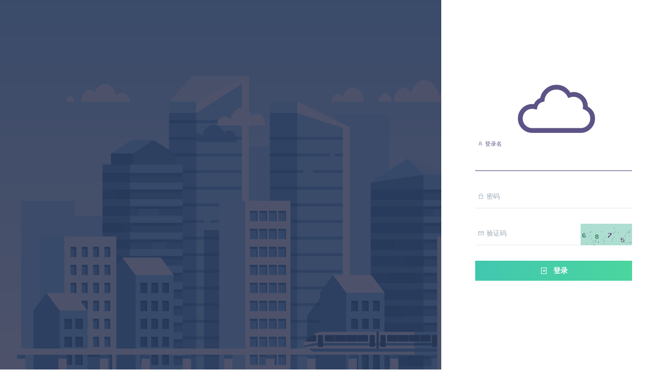

--- FILE ---
content_type: text/html; charset=UTF-8
request_url: http://blog.weka.cc/coder/it-practitioners-psychological-direction/
body_size: 1924
content:
<!DOCTYPE html>
<!--
Version: 3.0
Author: 舜知科技
-->
<html lang="ch">
    <head>
        <meta charset="utf-8">
        <meta http-equiv="X-UA-Compatible" content="IE=edge">
        <title>登录</title>        <meta name="description" content="">
        <meta name="viewport" content="width=device-width, initial-scale=1, user-scalable=no, shrink-to-fit=no">
        <!-- Favicon -->
        <link rel="icon" href="/favicon.ico">
        <!-- Stylesheet -->
        <!-- Bootstrap core CSS -->
        <link href="/libs/bootstrap/4.0.0/bootstrap.min.css" rel="stylesheet">
        <link rel="stylesheet" href="/template/elisyam/assets/vendors/css/base/elisyam-1.5.min.css">
        <link rel="stylesheet" href="/template/elisyam/assets/css/animate/animate.min.css">
        <link rel="stylesheet" href="/template/dist/assets/font-awesome/css/font-awesome.css">
        <!-- Tweaks for older IEs-->
        <!--[if lt IE 9]>
        <script src="http://cdn.bootcss.com/html5shiv/3.7.2/html5shiv.min.js"></script>
        <script src="http://cdn.bootcss.com/respond.js/1.4.2/respond.min.js"></script>
        <![endif]-->
        <!-- ElementUI core CSS -->
        <link rel="stylesheet" href="/assets/elementui/index.css">
<!--        <link rel="stylesheet" href="/assets/elementui/element-plus-dist-index.css">-->

            </head>
    <body class="bg-white">
        <!-- Begin Preloader -->
        <div id="preloader">
            <div class="canvas">
                <i class="la la-cloud" style="font-size: 150px; color: #e23f83"></i>
                <div class="spinner"></div>   
            </div>
        </div>
        <!-- End Preloader -->
        <!-- Begin Container -->
        <div class="container-fluid no-padding h-100">
            <div class="row flex-row h-100 bg-white">
                <!-- Begin Left Content -->
                <div class="col-xl-8 col-lg-6 col-md-5 no-padding">
                                        <div class="elisyam-bg background-08">
                                            <div class="elisyam-overlay overlay-08"></div>
                        <div class="authentication-col-content mx-auto">
                            <h1 class="gradient-text-08">
                                                            </h1>
                            <span class="description">
                                                            </span>
                        </div>
                    </div>
                </div>
                <!-- End Left Content -->
                <!-- Begin Right Content -->
                <div class="col-xl-4 col-lg-6 col-md-7 my-auto no-padding">
                    <!-- Begin Form -->
                    <div class="authentication-form mx-auto">
                        <div class="logo-centered">
                            <a href="javascript: return false;">
                                                                <i class="la la-cloud" style="font-size:150px"></i>
                                                            </a>
                        </div>
                        <input type="hidden" id="hidden-app-id" name="app-id" value="-1">
                        <h3 class="system-name" style="display: none; text-align: center">
                                                    </h3>
                        
<input type="hidden" id="salt" name="salt" value="n9p8#^haw93&*2">
<form method="post" id="loginForm" name="loginForm">
        <div class="group material-input" style="display:none">
        <input type="text" id="appname" name="appname" value="default " required>
        <span class="highlight"></span>
        <span class="bar"></span>
        <label><i class="la la-key"></i> 主账号</label>
    </div>
    <div class="group material-input">
        <input type="text" id="username" name="username" required autofocus>
        <span class="highlight"></span>
        <span class="bar"></span>
        <label><i class="la la-user"></i> 登录名</label>
    </div>
    <div class="group material-input">
        <input type="password" id="password" name="password" required autocomplete="off">
        <span class="highlight"></span>
        <span class="bar"></span>
        <label><i class="la la-lock"></i> 密码</label>
    </div>
            <div class="group material-input">
        <input type="text" pattern="\d*" id="captcha" name="captcha" required>
        <span class="highlight"></span>
        <span class="bar"></span>
        <label><i class="la la-envelope"></i> 验证码</label>
        <img id="captchaImage" src="/system/auth/captcha" title="点击刷新"
             class="pull-right" style="margin-top:-42px;height:42px" >
    </div>
        

    
    <div class="sign-btn text-center">
        <button class="btn btn-lg btn-square btn-gradient-04 w-100">
            <i class="la la-sign-in"></i> 登录
        </button>
    </div>
    </form>

<div class="row register">
    <div class="col text-left">
                    </div>
    <div class="col text-right">
            </div>
</div>
                    </div>
                    <!-- End Form -->
                                                                            <div class="text-center" style="position: absolute; bottom: 0; width: 100%; margin-bottom: -180px">
                                    <a class="text-muted" target="_blank"
                                       href="http://beian.miit.gov.cn">鲁ICP备15007001号-2</a>
                                </div>
                        
                                    </div>
                <!-- End Right Content -->
            </div>
            <!-- End Row -->
        </div>
        <!-- End Container -->    
        <!-- Begin Js -->
            <!-- <script src="/template/elisyam/assets/vendors/js/base/jquery.min.js"></script>-->
             <script src="/libs/jquery/3.5.1/jquery.min.js"></script>
             <script src="/template/elisyam/assets/vendors/js/base/core.min.js"></script>
             <script src="/template/elisyam/assets/vendors/js/nicescroll/nicescroll.min.js"></script>
             <script src="/template/elisyam/assets/vendors/js/noty/noty.min.js"></script>
             <script src="/template/elisyam/assets/vendors/js/app/app.min.js"></script>
             <script src="/assets/layout/layout.js?t=0426"></script>
             <!-- End Js -->
        <!-- ElementUI core JS -->
        <script src="/assets/elementui/vue.js"></script>
        <script src="/assets/elementui/index.js"></script>

<!--        <script src="/assets/elementui/vue@3.js"></script>-->
<!--        <script src="/assets/elementui/element-plus.js"></script>-->

            <script type="text/javascript" src="/assets/system/auth/md5.js"></script>
<script type="text/javascript" src="/assets/system/auth/sign-in.js"></script>            </body>
</html>

--- FILE ---
content_type: application/javascript
request_url: http://blog.weka.cc/template/elisyam/assets/vendors/js/base/core.min.js
body_size: 26387
content:
/*!
  * Bootstrap v4.0.0 (https://getbootstrap.com)
  * Copyright 2011-2018 The Bootstrap Authors (https://github.com/twbs/bootstrap/graphs/contributors)
  * Licensed under MIT (https://github.com/twbs/bootstrap/blob/master/LICENSE)
  */
!function(t, e) {
    "object" == typeof exports && "undefined" != typeof module ? e(exports, require("jquery")) : "function" == typeof define && define.amd ? define(["exports", "jquery"], e) : e(t.bootstrap = {}, t.jQuery)
}(this, function(t, e) {
    "use strict";
    function n(t, e) {
        for (var n = 0; n < e.length; n++) {
            var i = e[n];
            i.enumerable = i.enumerable || !1, i.configurable = !0, "value" in i && (i.writable = !0), Object.defineProperty(t, i.key, i)
        }
    }
    function i(t, e, i) {
        return e && n(t.prototype, e), i && n(t, i), t
    }
    function r() {
        return (r = Object.assign || function(t) {
            for (var e = 1; e < arguments.length; e++) {
                var n = arguments[e];
                for (var i in n)
                    Object.prototype.hasOwnProperty.call(n, i) && (t[i] = n[i])
            }
            return t
        }).apply(this, arguments)
    }
    for (var o, s, a, l, c, h, f, u, d, p, g, m, _, v, E, y, b, T, C, w, I, A, D, S, O, N, k = function(t) {
            var e = !1;
            function n(e) {
                var n = this,
                    r = !1;
                return t(this).one(i.TRANSITION_END, function() {
                    r = !0
                }), setTimeout(function() {
                    r || i.triggerTransitionEnd(n)
                }, e), this
            }
            var i = {
                TRANSITION_END: "bsTransitionEnd",
                getUID: function(t) {
                    do {
                        t += ~~(1e6 * Math.random())
                    } while (document.getElementById(t));
                    return t
                },
                getSelectorFromElement: function(e) {
                    var n,
                        i = e.getAttribute("data-target");
                    i && "#" !== i || (i = e.getAttribute("href") || ""), "#" === i.charAt(0) && (n = i, i = n = "function" == typeof t.escapeSelector ? t.escapeSelector(n).substr(1) : n.replace(/(:|\.|\[|\]|,|=|@)/g, "\\$1"));
                    try {
                        return t(document).find(i).length > 0 ? i : null
                    } catch (t) {
                        return null
                    }
                },
                reflow: function(t) {
                    return t.offsetHeight
                },
                triggerTransitionEnd: function(n) {
                    t(n).trigger(e.end)
                },
                supportsTransitionEnd: function() {
                    return Boolean(e)
                },
                isElement: function(t) {
                    return (t[0] || t).nodeType
                },
                typeCheckConfig: function(t, e, n) {
                    for (var r in n)
                        if (Object.prototype.hasOwnProperty.call(n, r)) {
                            var o = n[r],
                                s = e[r],
                                a = s && i.isElement(s) ? "element" : (l = s, {}.toString.call(l).match(/\s([a-zA-Z]+)/)[1].toLowerCase());
                            if (!new RegExp(o).test(a))
                                throw new Error(t.toUpperCase() + ': Option "' + r + '" provided type "' + a + '" but expected type "' + o + '".')
                        }
                    var l
                }
            };
            return e = ("undefined" == typeof window || !window.QUnit) && {
                end: "transitionend"
            }, t.fn.emulateTransitionEnd = n, i.supportsTransitionEnd() && (t.event.special[i.TRANSITION_END] = {
                bindType: e.end,
                delegateType: e.end,
                handle: function(e) {
                    if (t(e.target).is(this))
                        return e.handleObj.handler.apply(this, arguments)
                }
            }), i
        }(e = e && e.hasOwnProperty("default") ? e.default : e), L = (s = "alert", l = "." + (a = "bs.alert"), c = (o = e).fn[s], h = {
            CLOSE: "close" + l,
            CLOSED: "closed" + l,
            CLICK_DATA_API: "click" + l + ".data-api"
        }, f = "alert", u = "fade", d = "show", p = function() {
            function t(t) {
                this._element = t
            }
            var e = t.prototype;
            return e.close = function(t) {
                t = t || this._element;
                var e = this._getRootElement(t);
                this._triggerCloseEvent(e).isDefaultPrevented() || this._removeElement(e)
            }, e.dispose = function() {
                o.removeData(this._element, a), this._element = null
            }, e._getRootElement = function(t) {
                var e = k.getSelectorFromElement(t),
                    n = !1;
                return e && (n = o(e)[0]), n || (n = o(t).closest("." + f)[0]), n
            }, e._triggerCloseEvent = function(t) {
                var e = o.Event(h.CLOSE);
                return o(t).trigger(e), e
            }, e._removeElement = function(t) {
                var e = this;
                o(t).removeClass(d), k.supportsTransitionEnd() && o(t).hasClass(u) ? o(t).one(k.TRANSITION_END, function(n) {
                    return e._destroyElement(t, n)
                }).emulateTransitionEnd(150) : this._destroyElement(t)
            }, e._destroyElement = function(t) {
                o(t).detach().trigger(h.CLOSED).remove()
            }, t._jQueryInterface = function(e) {
                return this.each(function() {
                    var n = o(this),
                        i = n.data(a);
                    i || (i = new t(this), n.data(a, i)), "close" === e && i[e](this)
                })
            }, t._handleDismiss = function(t) {
                return function(e) {
                    e && e.preventDefault(), t.close(this)
                }
            }, i(t, null, [{
                key: "VERSION",
                get: function() {
                    return "4.0.0"
                }
            }]), t
        }(), o(document).on(h.CLICK_DATA_API, '[data-dismiss="alert"]', p._handleDismiss(new p)), o.fn[s] = p._jQueryInterface, o.fn[s].Constructor = p, o.fn[s].noConflict = function() {
            return o.fn[s] = c, p._jQueryInterface
        }, p), P = (m = "button", v = "." + (_ = "bs.button"), E = ".data-api", y = (g = e).fn[m], b = "active", T = "btn", C = "focus", w = '[data-toggle^="button"]', I = '[data-toggle="buttons"]', A = "input", D = ".active", S = ".btn", O = {
            CLICK_DATA_API: "click" + v + E,
            FOCUS_BLUR_DATA_API: "focus" + v + E + " blur" + v + E
        }, N = function() {
            function t(t) {
                this._element = t
            }
            var e = t.prototype;
            return e.toggle = function() {
                var t = !0,
                    e = !0,
                    n = g(this._element).closest(I)[0];
                if (n) {
                    var i = g(this._element).find(A)[0];
                    if (i) {
                        if ("radio" === i.type)
                            if (i.checked && g(this._element).hasClass(b))
                                t = !1;
                            else {
                                var r = g(n).find(D)[0];
                                r && g(r).removeClass(b)
                            }
                        if (t) {
                            if (i.hasAttribute("disabled") || n.hasAttribute("disabled") || i.classList.contains("disabled") || n.classList.contains("disabled"))
                                return;
                            i.checked = !g(this._element).hasClass(b), g(i).trigger("change")
                        }
                        i.focus(), e = !1
                    }
                }
                e && this._element.setAttribute("aria-pressed", !g(this._element).hasClass(b)), t && g(this._element).toggleClass(b)
            }, e.dispose = function() {
                g.removeData(this._element, _), this._element = null
            }, t._jQueryInterface = function(e) {
                return this.each(function() {
                    var n = g(this).data(_);
                    n || (n = new t(this), g(this).data(_, n)), "toggle" === e && n[e]()
                })
            }, i(t, null, [{
                key: "VERSION",
                get: function() {
                    return "4.0.0"
                }
            }]), t
        }(), g(document).on(O.CLICK_DATA_API, w, function(t) {
            t.preventDefault();
            var e = t.target;
            g(e).hasClass(T) || (e = g(e).closest(S)), N._jQueryInterface.call(g(e), "toggle")
        }).on(O.FOCUS_BLUR_DATA_API, w, function(t) {
            var e = g(t.target).closest(S)[0];
            g(e).toggleClass(C, /^focus(in)?$/.test(t.type))
        }), g.fn[m] = N._jQueryInterface, g.fn[m].Constructor = N, g.fn[m].noConflict = function() {
            return g.fn[m] = y, N._jQueryInterface
        }, N), x = function(t) {
            var e = "carousel",
                n = "bs.carousel",
                o = "." + n,
                s = t.fn[e],
                a = {
                    interval: 5e3,
                    keyboard: !0,
                    slide: !1,
                    pause: "hover",
                    wrap: !0
                },
                l = {
                    interval: "(number|boolean)",
                    keyboard: "boolean",
                    slide: "(boolean|string)",
                    pause: "(string|boolean)",
                    wrap: "boolean"
                },
                c = "next",
                h = "prev",
                f = "left",
                u = "right",
                d = {
                    SLIDE: "slide" + o,
                    SLID: "slid" + o,
                    KEYDOWN: "keydown" + o,
                    MOUSEENTER: "mouseenter" + o,
                    MOUSELEAVE: "mouseleave" + o,
                    TOUCHEND: "touchend" + o,
                    LOAD_DATA_API: "load" + o + ".data-api",
                    CLICK_DATA_API: "click" + o + ".data-api"
                },
                p = "carousel",
                g = "active",
                m = "slide",
                _ = "carousel-item-right",
                v = "carousel-item-left",
                E = "carousel-item-next",
                y = "carousel-item-prev",
                b = {
                    ACTIVE: ".active",
                    ACTIVE_ITEM: ".active.carousel-item",
                    ITEM: ".carousel-item",
                    NEXT_PREV: ".carousel-item-next, .carousel-item-prev",
                    INDICATORS: ".carousel-indicators",
                    DATA_SLIDE: "[data-slide], [data-slide-to]",
                    DATA_RIDE: '[data-ride="carousel"]'
                },
                T = function() {
                    function s(e, n) {
                        this._items = null, this._interval = null, this._activeElement = null, this._isPaused = !1, this._isSliding = !1, this.touchTimeout = null, this._config = this._getConfig(n), this._element = t(e)[0], this._indicatorsElement = t(this._element).find(b.INDICATORS)[0], this._addEventListeners()
                    }
                    var T = s.prototype;
                    return T.next = function() {
                        this._isSliding || this._slide(c)
                    }, T.nextWhenVisible = function() {
                        !document.hidden && t(this._element).is(":visible") && "hidden" !== t(this._element).css("visibility") && this.next()
                    }, T.prev = function() {
                        this._isSliding || this._slide(h)
                    }, T.pause = function(e) {
                        e || (this._isPaused = !0), t(this._element).find(b.NEXT_PREV)[0] && k.supportsTransitionEnd() && (k.triggerTransitionEnd(this._element), this.cycle(!0)), clearInterval(this._interval), this._interval = null
                    }, T.cycle = function(t) {
                        t || (this._isPaused = !1), this._interval && (clearInterval(this._interval), this._interval = null), this._config.interval && !this._isPaused && (this._interval = setInterval((document.visibilityState ? this.nextWhenVisible : this.next).bind(this), this._config.interval))
                    }, T.to = function(e) {
                        var n = this;
                        this._activeElement = t(this._element).find(b.ACTIVE_ITEM)[0];
                        var i = this._getItemIndex(this._activeElement);
                        if (!(e > this._items.length - 1 || e < 0))
                            if (this._isSliding)
                                t(this._element).one(d.SLID, function() {
                                    return n.to(e)
                                });
                            else {
                                if (i === e)
                                    return this.pause(), void this.cycle();
                                var r = e > i ? c : h;
                                this._slide(r, this._items[e])
                            }
                    }, T.dispose = function() {
                        t(this._element).off(o), t.removeData(this._element, n), this._items = null, this._config = null, this._element = null, this._interval = null, this._isPaused = null, this._isSliding = null, this._activeElement = null, this._indicatorsElement = null
                    }, T._getConfig = function(t) {
                        return t = r({}, a, t), k.typeCheckConfig(e, t, l), t
                    }, T._addEventListeners = function() {
                        var e = this;
                        this._config.keyboard && t(this._element).on(d.KEYDOWN, function(t) {
                            return e._keydown(t)
                        }), "hover" === this._config.pause && (t(this._element).on(d.MOUSEENTER, function(t) {
                            return e.pause(t)
                        }).on(d.MOUSELEAVE, function(t) {
                            return e.cycle(t)
                        }), "ontouchstart" in document.documentElement && t(this._element).on(d.TOUCHEND, function() {
                            e.pause(), e.touchTimeout && clearTimeout(e.touchTimeout), e.touchTimeout = setTimeout(function(t) {
                                return e.cycle(t)
                            }, 500 + e._config.interval)
                        }))
                    }, T._keydown = function(t) {
                        if (!/input|textarea/i.test(t.target.tagName))
                            switch (t.which) {
                            case 37:
                                t.preventDefault(), this.prev();
                                break;
                            case 39:
                                t.preventDefault(), this.next()
                            }
                    }, T._getItemIndex = function(e) {
                        return this._items = t.makeArray(t(e).parent().find(b.ITEM)), this._items.indexOf(e)
                    }, T._getItemByDirection = function(t, e) {
                        var n = t === c,
                            i = t === h,
                            r = this._getItemIndex(e),
                            o = this._items.length - 1;
                        if ((i && 0 === r || n && r === o) && !this._config.wrap)
                            return e;
                        var s = (r + (t === h ? -1 : 1)) % this._items.length;
                        return -1 === s ? this._items[this._items.length - 1] : this._items[s]
                    }, T._triggerSlideEvent = function(e, n) {
                        var i = this._getItemIndex(e),
                            r = this._getItemIndex(t(this._element).find(b.ACTIVE_ITEM)[0]),
                            o = t.Event(d.SLIDE, {
                                relatedTarget: e,
                                direction: n,
                                from: r,
                                to: i
                            });
                        return t(this._element).trigger(o), o
                    }, T._setActiveIndicatorElement = function(e) {
                        if (this._indicatorsElement) {
                            t(this._indicatorsElement).find(b.ACTIVE).removeClass(g);
                            var n = this._indicatorsElement.children[this._getItemIndex(e)];
                            n && t(n).addClass(g)
                        }
                    }, T._slide = function(e, n) {
                        var i,
                            r,
                            o,
                            s = this,
                            a = t(this._element).find(b.ACTIVE_ITEM)[0],
                            l = this._getItemIndex(a),
                            h = n || a && this._getItemByDirection(e, a),
                            p = this._getItemIndex(h),
                            T = Boolean(this._interval);
                        if (e === c ? (i = v, r = E, o = f) : (i = _, r = y, o = u), h && t(h).hasClass(g))
                            this._isSliding = !1;
                        else if (!this._triggerSlideEvent(h, o).isDefaultPrevented() && a && h) {
                            this._isSliding = !0, T && this.pause(), this._setActiveIndicatorElement(h);
                            var C = t.Event(d.SLID, {
                                relatedTarget: h,
                                direction: o,
                                from: l,
                                to: p
                            });
                            k.supportsTransitionEnd() && t(this._element).hasClass(m) ? (t(h).addClass(r), k.reflow(h), t(a).addClass(i), t(h).addClass(i), t(a).one(k.TRANSITION_END, function() {
                                t(h).removeClass(i + " " + r).addClass(g), t(a).removeClass(g + " " + r + " " + i), s._isSliding = !1, setTimeout(function() {
                                    return t(s._element).trigger(C)
                                }, 0)
                            }).emulateTransitionEnd(600)) : (t(a).removeClass(g), t(h).addClass(g), this._isSliding = !1, t(this._element).trigger(C)), T && this.cycle()
                        }
                    }, s._jQueryInterface = function(e) {
                        return this.each(function() {
                            var i = t(this).data(n),
                                o = r({}, a, t(this).data());
                            "object" == typeof e && (o = r({}, o, e));
                            var l = "string" == typeof e ? e : o.slide;
                            if (i || (i = new s(this, o), t(this).data(n, i)), "number" == typeof e)
                                i.to(e);
                            else if ("string" == typeof l) {
                                if ("undefined" == typeof i[l])
                                    throw new TypeError('No method named "' + l + '"');
                                i[l]()
                            } else
                                o.interval && (i.pause(), i.cycle())
                        })
                    }, s._dataApiClickHandler = function(e) {
                        var i = k.getSelectorFromElement(this);
                        if (i) {
                            var o = t(i)[0];
                            if (o && t(o).hasClass(p)) {
                                var a = r({}, t(o).data(), t(this).data()),
                                    l = this.getAttribute("data-slide-to");
                                l && (a.interval = !1), s._jQueryInterface.call(t(o), a), l && t(o).data(n).to(l), e.preventDefault()
                            }
                        }
                    }, i(s, null, [{
                        key: "VERSION",
                        get: function() {
                            return "4.0.0"
                        }
                    }, {
                        key: "Default",
                        get: function() {
                            return a
                        }
                    }]), s
                }();
            return t(document).on(d.CLICK_DATA_API, b.DATA_SLIDE, T._dataApiClickHandler), t(window).on(d.LOAD_DATA_API, function() {
                t(b.DATA_RIDE).each(function() {
                    var e = t(this);
                    T._jQueryInterface.call(e, e.data())
                })
            }), t.fn[e] = T._jQueryInterface, t.fn[e].Constructor = T, t.fn[e].noConflict = function() {
                return t.fn[e] = s, T._jQueryInterface
            }, T
        }(e), R = function(t) {
            var e = "collapse",
                n = "bs.collapse",
                o = "." + n,
                s = t.fn[e],
                a = {
                    toggle: !0,
                    parent: ""
                },
                l = {
                    toggle: "boolean",
                    parent: "(string|element)"
                },
                c = {
                    SHOW: "show" + o,
                    SHOWN: "shown" + o,
                    HIDE: "hide" + o,
                    HIDDEN: "hidden" + o,
                    CLICK_DATA_API: "click" + o + ".data-api"
                },
                h = "show",
                f = "collapse",
                u = "collapsing",
                d = "collapsed",
                p = "width",
                g = "height",
                m = {
                    ACTIVES: ".show, .collapsing",
                    DATA_TOGGLE: '[data-toggle="collapse"]'
                },
                _ = function() {
                    function o(e, n) {
                        this._isTransitioning = !1, this._element = e, this._config = this._getConfig(n), this._triggerArray = t.makeArray(t('[data-toggle="collapse"][href="#' + e.id + '"],[data-toggle="collapse"][data-target="#' + e.id + '"]'));
                        for (var i = t(m.DATA_TOGGLE), r = 0; r < i.length; r++) {
                            var o = i[r],
                                s = k.getSelectorFromElement(o);
                            null !== s && t(s).filter(e).length > 0 && (this._selector = s, this._triggerArray.push(o))
                        }
                        this._parent = this._config.parent ? this._getParent() : null, this._config.parent || this._addAriaAndCollapsedClass(this._element, this._triggerArray), this._config.toggle && this.toggle()
                    }
                    var s = o.prototype;
                    return s.toggle = function() {
                        t(this._element).hasClass(h) ? this.hide() : this.show()
                    }, s.show = function() {
                        var e,
                            i,
                            r = this;
                        if (!this._isTransitioning && !t(this._element).hasClass(h) && (this._parent && 0 === (e = t.makeArray(t(this._parent).find(m.ACTIVES).filter('[data-parent="' + this._config.parent + '"]'))).length && (e = null), !(e && (i = t(e).not(this._selector).data(n)) && i._isTransitioning))) {
                            var s = t.Event(c.SHOW);
                            if (t(this._element).trigger(s), !s.isDefaultPrevented()) {
                                e && (o._jQueryInterface.call(t(e).not(this._selector), "hide"), i || t(e).data(n, null));
                                var a = this._getDimension();
                                t(this._element).removeClass(f).addClass(u), this._element.style[a] = 0, this._triggerArray.length > 0 && t(this._triggerArray).removeClass(d).attr("aria-expanded", !0), this.setTransitioning(!0);
                                var l = function() {
                                    t(r._element).removeClass(u).addClass(f).addClass(h), r._element.style[a] = "", r.setTransitioning(!1), t(r._element).trigger(c.SHOWN)
                                };
                                if (k.supportsTransitionEnd()) {
                                    var p = "scroll" + (a[0].toUpperCase() + a.slice(1));
                                    t(this._element).one(k.TRANSITION_END, l).emulateTransitionEnd(600), this._element.style[a] = this._element[p] + "px"
                                } else
                                    l()
                            }
                        }
                    }, s.hide = function() {
                        var e = this;
                        if (!this._isTransitioning && t(this._element).hasClass(h)) {
                            var n = t.Event(c.HIDE);
                            if (t(this._element).trigger(n), !n.isDefaultPrevented()) {
                                var i = this._getDimension();
                                if (this._element.style[i] = this._element.getBoundingClientRect()[i] + "px", k.reflow(this._element), t(this._element).addClass(u).removeClass(f).removeClass(h), this._triggerArray.length > 0)
                                    for (var r = 0; r < this._triggerArray.length; r++) {
                                        var o = this._triggerArray[r],
                                            s = k.getSelectorFromElement(o);
                                        if (null !== s)
                                            t(s).hasClass(h) || t(o).addClass(d).attr("aria-expanded", !1)
                                    }
                                this.setTransitioning(!0);
                                var a = function() {
                                    e.setTransitioning(!1), t(e._element).removeClass(u).addClass(f).trigger(c.HIDDEN)
                                };
                                this._element.style[i] = "", k.supportsTransitionEnd() ? t(this._element).one(k.TRANSITION_END, a).emulateTransitionEnd(600) : a()
                            }
                        }
                    }, s.setTransitioning = function(t) {
                        this._isTransitioning = t
                    }, s.dispose = function() {
                        t.removeData(this._element, n), this._config = null, this._parent = null, this._element = null, this._triggerArray = null, this._isTransitioning = null
                    }, s._getConfig = function(t) {
                        return (t = r({}, a, t)).toggle = Boolean(t.toggle), k.typeCheckConfig(e, t, l), t
                    }, s._getDimension = function() {
                        return t(this._element).hasClass(p) ? p : g
                    }, s._getParent = function() {
                        var e = this,
                            n = null;
                        k.isElement(this._config.parent) ? (n = this._config.parent, "undefined" != typeof this._config.parent.jquery && (n = this._config.parent[0])) : n = t(this._config.parent)[0];
                        var i = '[data-toggle="collapse"][data-parent="' + this._config.parent + '"]';
                        return t(n).find(i).each(function(t, n) {
                            e._addAriaAndCollapsedClass(o._getTargetFromElement(n), [n])
                        }), n
                    }, s._addAriaAndCollapsedClass = function(e, n) {
                        if (e) {
                            var i = t(e).hasClass(h);
                            n.length > 0 && t(n).toggleClass(d, !i).attr("aria-expanded", i)
                        }
                    }, o._getTargetFromElement = function(e) {
                        var n = k.getSelectorFromElement(e);
                        return n ? t(n)[0] : null
                    }, o._jQueryInterface = function(e) {
                        return this.each(function() {
                            var i = t(this),
                                s = i.data(n),
                                l = r({}, a, i.data(), "object" == typeof e && e);
                            if (!s && l.toggle && /show|hide/.test(e) && (l.toggle = !1), s || (s = new o(this, l), i.data(n, s)), "string" == typeof e) {
                                if ("undefined" == typeof s[e])
                                    throw new TypeError('No method named "' + e + '"');
                                s[e]()
                            }
                        })
                    }, i(o, null, [{
                        key: "VERSION",
                        get: function() {
                            return "4.0.0"
                        }
                    }, {
                        key: "Default",
                        get: function() {
                            return a
                        }
                    }]), o
                }();
            return t(document).on(c.CLICK_DATA_API, m.DATA_TOGGLE, function(e) {
                "A" === e.currentTarget.tagName && e.preventDefault();
                var i = t(this),
                    r = k.getSelectorFromElement(this);
                t(r).each(function() {
                    var e = t(this),
                        r = e.data(n) ? "toggle" : i.data();
                    _._jQueryInterface.call(e, r)
                })
            }), t.fn[e] = _._jQueryInterface, t.fn[e].Constructor = _, t.fn[e].noConflict = function() {
                return t.fn[e] = s, _._jQueryInterface
            }, _
        }(e), j = "undefined" != typeof window && "undefined" != typeof document, H = ["Edge", "Trident", "Firefox"], M = 0, W = 0; W < H.length; W += 1)
        if (j && navigator.userAgent.indexOf(H[W]) >= 0) {
            M = 1;
            break
        }
    var U = j && window.Promise ? function(t) {
        var e = !1;
        return function() {
            e || (e = !0, window.Promise.resolve().then(function() {
                e = !1, t()
            }))
        }
    } : function(t) {
        var e = !1;
        return function() {
            e || (e = !0, setTimeout(function() {
                e = !1, t()
            }, M))
        }
    };
    function B(t) {
        return t && "[object Function]" === {}.toString.call(t)
    }
    function F(t, e) {
        if (1 !== t.nodeType)
            return [];
        var n = getComputedStyle(t, null);
        return e ? n[e] : n
    }
    function K(t) {
        return "HTML" === t.nodeName ? t : t.parentNode || t.host
    }
    function V(t) {
        if (!t)
            return document.body;
        switch (t.nodeName) {
        case "HTML":
        case "BODY":
            return t.ownerDocument.body;
        case "#document":
            return t.body
        }
        var e = F(t),
            n = e.overflow,
            i = e.overflowX,
            r = e.overflowY;
        return /(auto|scroll)/.test(n + r + i) ? t : V(K(t))
    }
    function Q(t) {
        var e = t && t.offsetParent,
            n = e && e.nodeName;
        return n && "BODY" !== n && "HTML" !== n ? -1 !== ["TD", "TABLE"].indexOf(e.nodeName) && "static" === F(e, "position") ? Q(e) : e : t ? t.ownerDocument.documentElement : document.documentElement
    }
    function Y(t) {
        return null !== t.parentNode ? Y(t.parentNode) : t
    }
    function G(t, e) {
        if (!(t && t.nodeType && e && e.nodeType))
            return document.documentElement;
        var n = t.compareDocumentPosition(e) & Node.DOCUMENT_POSITION_FOLLOWING,
            i = n ? t : e,
            r = n ? e : t,
            o = document.createRange();
        o.setStart(i, 0), o.setEnd(r, 0);
        var s,
            a,
            l = o.commonAncestorContainer;
        if (t !== l && e !== l || i.contains(r))
            return "BODY" === (a = (s = l).nodeName) || "HTML" !== a && Q(s.firstElementChild) !== s ? Q(l) : l;
        var c = Y(t);
        return c.host ? G(c.host, e) : G(t, Y(e).host)
    }
    function q(t) {
        var e = "top" === (arguments.length > 1 && void 0 !== arguments[1] ? arguments[1] : "top") ? "scrollTop" : "scrollLeft",
            n = t.nodeName;
        if ("BODY" === n || "HTML" === n) {
            var i = t.ownerDocument.documentElement;
            return (t.ownerDocument.scrollingElement || i)[e]
        }
        return t[e]
    }
    function z(t, e) {
        var n = "x" === e ? "Left" : "Top",
            i = "Left" === n ? "Right" : "Bottom";
        return parseFloat(t["border" + n + "Width"], 10) + parseFloat(t["border" + i + "Width"], 10)
    }
    var X = void 0,
        Z = function() {
            return void 0 === X && (X = -1 !== navigator.appVersion.indexOf("MSIE 10")), X
        };
    function J(t, e, n, i) {
        return Math.max(e["offset" + t], e["scroll" + t], n["client" + t], n["offset" + t], n["scroll" + t], Z() ? n["offset" + t] + i["margin" + ("Height" === t ? "Top" : "Left")] + i["margin" + ("Height" === t ? "Bottom" : "Right")] : 0)
    }
    function $() {
        var t = document.body,
            e = document.documentElement,
            n = Z() && getComputedStyle(e);
        return {
            height: J("Height", t, e, n),
            width: J("Width", t, e, n)
        }
    }
    var tt = function(t, e) {
            if (!(t instanceof e))
                throw new TypeError("Cannot call a class as a function")
        },
        et = function() {
            function t(t, e) {
                for (var n = 0; n < e.length; n++) {
                    var i = e[n];
                    i.enumerable = i.enumerable || !1, i.configurable = !0, "value" in i && (i.writable = !0), Object.defineProperty(t, i.key, i)
                }
            }
            return function(e, n, i) {
                return n && t(e.prototype, n), i && t(e, i), e
            }
        }(),
        nt = function(t, e, n) {
            return e in t ? Object.defineProperty(t, e, {
                value: n,
                enumerable: !0,
                configurable: !0,
                writable: !0
            }) : t[e] = n, t
        },
        it = Object.assign || function(t) {
            for (var e = 1; e < arguments.length; e++) {
                var n = arguments[e];
                for (var i in n)
                    Object.prototype.hasOwnProperty.call(n, i) && (t[i] = n[i])
            }
            return t
        };
    function rt(t) {
        return it({}, t, {
            right: t.left + t.width,
            bottom: t.top + t.height
        })
    }
    function ot(t) {
        var e = {};
        if (Z())
            try {
                e = t.getBoundingClientRect();
                var n = q(t, "top"),
                    i = q(t, "left");
                e.top += n, e.left += i, e.bottom += n, e.right += i
            } catch (t) {}
        else
            e = t.getBoundingClientRect();
        var r = {
                left: e.left,
                top: e.top,
                width: e.right - e.left,
                height: e.bottom - e.top
            },
            o = "HTML" === t.nodeName ? $() : {},
            s = o.width || t.clientWidth || r.right - r.left,
            a = o.height || t.clientHeight || r.bottom - r.top,
            l = t.offsetWidth - s,
            c = t.offsetHeight - a;
        if (l || c) {
            var h = F(t);
            l -= z(h, "x"), c -= z(h, "y"), r.width -= l, r.height -= c
        }
        return rt(r)
    }
    function st(t, e) {
        var n = Z(),
            i = "HTML" === e.nodeName,
            r = ot(t),
            o = ot(e),
            s = V(t),
            a = F(e),
            l = parseFloat(a.borderTopWidth, 10),
            c = parseFloat(a.borderLeftWidth, 10),
            h = rt({
                top: r.top - o.top - l,
                left: r.left - o.left - c,
                width: r.width,
                height: r.height
            });
        if (h.marginTop = 0, h.marginLeft = 0, !n && i) {
            var f = parseFloat(a.marginTop, 10),
                u = parseFloat(a.marginLeft, 10);
            h.top -= l - f, h.bottom -= l - f, h.left -= c - u, h.right -= c - u, h.marginTop = f, h.marginLeft = u
        }
        return (n ? e.contains(s) : e === s && "BODY" !== s.nodeName) && (h = function(t, e) {
            var n = arguments.length > 2 && void 0 !== arguments[2] && arguments[2],
                i = q(e, "top"),
                r = q(e, "left"),
                o = n ? -1 : 1;
            return t.top += i * o, t.bottom += i * o, t.left += r * o, t.right += r * o, t
        }(h, e)), h
    }
    function at(t, e, n, i) {
        var r,
            o,
            s,
            a,
            l,
            c,
            h,
            f = {
                top: 0,
                left: 0
            },
            u = G(t, e);
        if ("viewport" === i)
            o = (r = u).ownerDocument.documentElement, s = st(r, o), a = Math.max(o.clientWidth, window.innerWidth || 0), l = Math.max(o.clientHeight, window.innerHeight || 0), c = q(o), h = q(o, "left"), f = rt({
                top: c - s.top + s.marginTop,
                left: h - s.left + s.marginLeft,
                width: a,
                height: l
            });
        else {
            var d = void 0;
            "scrollParent" === i ? "BODY" === (d = V(K(e))).nodeName && (d = t.ownerDocument.documentElement) : d = "window" === i ? t.ownerDocument.documentElement : i;
            var p = st(d, u);
            if ("HTML" !== d.nodeName || function t(e) {
                var n = e.nodeName;
                return "BODY" !== n && "HTML" !== n && ("fixed" === F(e, "position") || t(K(e)))
            }(u))
                f = p;
            else {
                var g = $(),
                    m = g.height,
                    _ = g.width;
                f.top += p.top - p.marginTop, f.bottom = m + p.top, f.left += p.left - p.marginLeft, f.right = _ + p.left
            }
        }
        return f.left += n, f.top += n, f.right -= n, f.bottom -= n, f
    }
    function lt(t, e, n, i, r) {
        var o = arguments.length > 5 && void 0 !== arguments[5] ? arguments[5] : 0;
        if (-1 === t.indexOf("auto"))
            return t;
        var s = at(n, i, o, r),
            a = {
                top: {
                    width: s.width,
                    height: e.top - s.top
                },
                right: {
                    width: s.right - e.right,
                    height: s.height
                },
                bottom: {
                    width: s.width,
                    height: s.bottom - e.bottom
                },
                left: {
                    width: e.left - s.left,
                    height: s.height
                }
            },
            l = Object.keys(a).map(function(t) {
                return it({
                    key: t
                }, a[t], {
                    area: (e = a[t], e.width * e.height)
                });
                var e
            }).sort(function(t, e) {
                return e.area - t.area
            }),
            c = l.filter(function(t) {
                var e = t.width,
                    i = t.height;
                return e >= n.clientWidth && i >= n.clientHeight
            }),
            h = c.length > 0 ? c[0].key : l[0].key,
            f = t.split("-")[1];
        return h + (f ? "-" + f : "")
    }
    function ct(t, e, n) {
        return st(n, G(e, n))
    }
    function ht(t) {
        var e = getComputedStyle(t),
            n = parseFloat(e.marginTop) + parseFloat(e.marginBottom),
            i = parseFloat(e.marginLeft) + parseFloat(e.marginRight);
        return {
            width: t.offsetWidth + i,
            height: t.offsetHeight + n
        }
    }
    function ft(t) {
        var e = {
            left: "right",
            right: "left",
            bottom: "top",
            top: "bottom"
        };
        return t.replace(/left|right|bottom|top/g, function(t) {
            return e[t]
        })
    }
    function ut(t, e, n) {
        n = n.split("-")[0];
        var i = ht(t),
            r = {
                width: i.width,
                height: i.height
            },
            o = -1 !== ["right", "left"].indexOf(n),
            s = o ? "top" : "left",
            a = o ? "left" : "top",
            l = o ? "height" : "width",
            c = o ? "width" : "height";
        return r[s] = e[s] + e[l] / 2 - i[l] / 2, r[a] = n === a ? e[a] - i[c] : e[ft(a)], r
    }
    function dt(t, e) {
        return Array.prototype.find ? t.find(e) : t.filter(e)[0]
    }
    function pt(t, e, n) {
        return (void 0 === n ? t : t.slice(0, function(t, e, n) {
            if (Array.prototype.findIndex)
                return t.findIndex(function(t) {
                    return t[e] === n
                });
            var i = dt(t, function(t) {
                return t[e] === n
            });
            return t.indexOf(i)
        }(t, "name", n))).forEach(function(t) {
            t.function && console.warn("`modifier.function` is deprecated, use `modifier.fn`!");
            var n = t.function || t.fn;
            t.enabled && B(n) && (e.offsets.popper = rt(e.offsets.popper), e.offsets.reference = rt(e.offsets.reference), e = n(e, t))
        }), e
    }
    function gt(t, e) {
        return t.some(function(t) {
            var n = t.name;
            return t.enabled && n === e
        })
    }
    function mt(t) {
        for (var e = [!1, "ms", "Webkit", "Moz", "O"], n = t.charAt(0).toUpperCase() + t.slice(1), i = 0; i < e.length - 1; i++) {
            var r = e[i],
                o = r ? "" + r + n : t;
            if ("undefined" != typeof document.body.style[o])
                return o
        }
        return null
    }
    function _t(t) {
        var e = t.ownerDocument;
        return e ? e.defaultView : window
    }
    function vt(t, e, n, i) {
        n.updateBound = i, _t(t).addEventListener("resize", n.updateBound, {
            passive: !0
        });
        var r = V(t);
        return function t(e, n, i, r) {
            var o = "BODY" === e.nodeName,
                s = o ? e.ownerDocument.defaultView : e;
            s.addEventListener(n, i, {
                passive: !0
            }), o || t(V(s.parentNode), n, i, r), r.push(s)
        }(r, "scroll", n.updateBound, n.scrollParents), n.scrollElement = r, n.eventsEnabled = !0, n
    }
    function Et() {
        var t,
            e;
        this.state.eventsEnabled && (cancelAnimationFrame(this.scheduleUpdate), this.state = (t = this.reference, e = this.state, _t(t).removeEventListener("resize", e.updateBound), e.scrollParents.forEach(function(t) {
            t.removeEventListener("scroll", e.updateBound)
        }), e.updateBound = null, e.scrollParents = [], e.scrollElement = null, e.eventsEnabled = !1, e))
    }
    function yt(t) {
        return "" !== t && !isNaN(parseFloat(t)) && isFinite(t)
    }
    function bt(t, e) {
        Object.keys(e).forEach(function(n) {
            var i = "";
            -1 !== ["width", "height", "top", "right", "bottom", "left"].indexOf(n) && yt(e[n]) && (i = "px"), t.style[n] = e[n] + i
        })
    }
    function Tt(t, e, n) {
        var i = dt(t, function(t) {
                return t.name === e
            }),
            r = !!i && t.some(function(t) {
                return t.name === n && t.enabled && t.order < i.order
            });
        if (!r) {
            var o = "`" + e + "`",
                s = "`" + n + "`";
            console.warn(s + " modifier is required by " + o + " modifier in order to work, be sure to include it before " + o + "!")
        }
        return r
    }
    var Ct = ["auto-start", "auto", "auto-end", "top-start", "top", "top-end", "right-start", "right", "right-end", "bottom-end", "bottom", "bottom-start", "left-end", "left", "left-start"],
        wt = Ct.slice(3);
    function It(t) {
        var e = arguments.length > 1 && void 0 !== arguments[1] && arguments[1],
            n = wt.indexOf(t),
            i = wt.slice(n + 1).concat(wt.slice(0, n));
        return e ? i.reverse() : i
    }
    var At = {
        FLIP: "flip",
        CLOCKWISE: "clockwise",
        COUNTERCLOCKWISE: "counterclockwise"
    };
    function Dt(t, e, n, i) {
        var r = [0, 0],
            o = -1 !== ["right", "left"].indexOf(i),
            s = t.split(/(\+|\-)/).map(function(t) {
                return t.trim()
            }),
            a = s.indexOf(dt(s, function(t) {
                return -1 !== t.search(/,|\s/)
            }));
        s[a] && -1 === s[a].indexOf(",") && console.warn("Offsets separated by white space(s) are deprecated, use a comma (,) instead.");
        var l = /\s*,\s*|\s+/,
            c = -1 !== a ? [s.slice(0, a).concat([s[a].split(l)[0]]), [s[a].split(l)[1]].concat(s.slice(a + 1))] : [s];
        return (c = c.map(function(t, i) {
            var r = (1 === i ? !o : o) ? "height" : "width",
                s = !1;
            return t.reduce(function(t, e) {
                return "" === t[t.length - 1] && -1 !== ["+", "-"].indexOf(e) ? (t[t.length - 1] = e, s = !0, t) : s ? (t[t.length - 1] += e, s = !1, t) : t.concat(e)
            }, []).map(function(t) {
                return function(t, e, n, i) {
                    var r = t.match(/((?:\-|\+)?\d*\.?\d*)(.*)/),
                        o = +r[1],
                        s = r[2];
                    if (!o)
                        return t;
                    if (0 === s.indexOf("%")) {
                        var a = void 0;
                        switch (s) {
                        case "%p":
                            a = n;
                            break;
                        case "%":
                        case "%r":
                        default:
                            a = i
                        }
                        return rt(a)[e] / 100 * o
                    }
                    if ("vh" === s || "vw" === s)
                        return ("vh" === s ? Math.max(document.documentElement.clientHeight, window.innerHeight || 0) : Math.max(document.documentElement.clientWidth, window.innerWidth || 0)) / 100 * o;
                    return o
                }(t, r, e, n)
            })
        })).forEach(function(t, e) {
            t.forEach(function(n, i) {
                yt(n) && (r[e] += n * ("-" === t[i - 1] ? -1 : 1))
            })
        }), r
    }
    var St = {
            placement: "bottom",
            eventsEnabled: !0,
            removeOnDestroy: !1,
            onCreate: function() {},
            onUpdate: function() {},
            modifiers: {
                shift: {
                    order: 100,
                    enabled: !0,
                    fn: function(t) {
                        var e = t.placement,
                            n = e.split("-")[0],
                            i = e.split("-")[1];
                        if (i) {
                            var r = t.offsets,
                                o = r.reference,
                                s = r.popper,
                                a = -1 !== ["bottom", "top"].indexOf(n),
                                l = a ? "left" : "top",
                                c = a ? "width" : "height",
                                h = {
                                    start: nt({}, l, o[l]),
                                    end: nt({}, l, o[l] + o[c] - s[c])
                                };
                            t.offsets.popper = it({}, s, h[i])
                        }
                        return t
                    }
                },
                offset: {
                    order: 200,
                    enabled: !0,
                    fn: function(t, e) {
                        var n = e.offset,
                            i = t.placement,
                            r = t.offsets,
                            o = r.popper,
                            s = r.reference,
                            a = i.split("-")[0],
                            l = void 0;
                        return l = yt(+n) ? [+n, 0] : Dt(n, o, s, a), "left" === a ? (o.top += l[0], o.left -= l[1]) : "right" === a ? (o.top += l[0], o.left += l[1]) : "top" === a ? (o.left += l[0], o.top -= l[1]) : "bottom" === a && (o.left += l[0], o.top += l[1]), t.popper = o, t
                    },
                    offset: 0
                },
                preventOverflow: {
                    order: 300,
                    enabled: !0,
                    fn: function(t, e) {
                        var n = e.boundariesElement || Q(t.instance.popper);
                        t.instance.reference === n && (n = Q(n));
                        var i = at(t.instance.popper, t.instance.reference, e.padding, n);
                        e.boundaries = i;
                        var r = e.priority,
                            o = t.offsets.popper,
                            s = {
                                primary: function(t) {
                                    var n = o[t];
                                    return o[t] < i[t] && !e.escapeWithReference && (n = Math.max(o[t], i[t])), nt({}, t, n)
                                },
                                secondary: function(t) {
                                    var n = "right" === t ? "left" : "top",
                                        r = o[n];
                                    return o[t] > i[t] && !e.escapeWithReference && (r = Math.min(o[n], i[t] - ("right" === t ? o.width : o.height))), nt({}, n, r)
                                }
                            };
                        return r.forEach(function(t) {
                            var e = -1 !== ["left", "top"].indexOf(t) ? "primary" : "secondary";
                            o = it({}, o, s[e](t))
                        }), t.offsets.popper = o, t
                    },
                    priority: ["left", "right", "top", "bottom"],
                    padding: 5,
                    boundariesElement: "scrollParent"
                },
                keepTogether: {
                    order: 400,
                    enabled: !0,
                    fn: function(t) {
                        var e = t.offsets,
                            n = e.popper,
                            i = e.reference,
                            r = t.placement.split("-")[0],
                            o = Math.floor,
                            s = -1 !== ["top", "bottom"].indexOf(r),
                            a = s ? "right" : "bottom",
                            l = s ? "left" : "top",
                            c = s ? "width" : "height";
                        return n[a] < o(i[l]) && (t.offsets.popper[l] = o(i[l]) - n[c]), n[l] > o(i[a]) && (t.offsets.popper[l] = o(i[a])), t
                    }
                },
                arrow: {
                    order: 500,
                    enabled: !0,
                    fn: function(t, e) {
                        var n;
                        if (!Tt(t.instance.modifiers, "arrow", "keepTogether"))
                            return t;
                        var i = e.element;
                        if ("string" == typeof i) {
                            if (!(i = t.instance.popper.querySelector(i)))
                                return t
                        } else if (!t.instance.popper.contains(i))
                            return console.warn("WARNING: `arrow.element` must be child of its popper element!"), t;
                        var r = t.placement.split("-")[0],
                            o = t.offsets,
                            s = o.popper,
                            a = o.reference,
                            l = -1 !== ["left", "right"].indexOf(r),
                            c = l ? "height" : "width",
                            h = l ? "Top" : "Left",
                            f = h.toLowerCase(),
                            u = l ? "left" : "top",
                            d = l ? "bottom" : "right",
                            p = ht(i)[c];
                        a[d] - p < s[f] && (t.offsets.popper[f] -= s[f] - (a[d] - p)), a[f] + p > s[d] && (t.offsets.popper[f] += a[f] + p - s[d]), t.offsets.popper = rt(t.offsets.popper);
                        var g = a[f] + a[c] / 2 - p / 2,
                            m = F(t.instance.popper),
                            _ = parseFloat(m["margin" + h], 10),
                            v = parseFloat(m["border" + h + "Width"], 10),
                            E = g - t.offsets.popper[f] - _ - v;
                        return E = Math.max(Math.min(s[c] - p, E), 0), t.arrowElement = i, t.offsets.arrow = (nt(n = {}, f, Math.round(E)), nt(n, u, ""), n), t
                    },
                    element: "[x-arrow]"
                },
                flip: {
                    order: 600,
                    enabled: !0,
                    fn: function(t, e) {
                        if (gt(t.instance.modifiers, "inner"))
                            return t;
                        if (t.flipped && t.placement === t.originalPlacement)
                            return t;
                        var n = at(t.instance.popper, t.instance.reference, e.padding, e.boundariesElement),
                            i = t.placement.split("-")[0],
                            r = ft(i),
                            o = t.placement.split("-")[1] || "",
                            s = [];
                        switch (e.behavior) {
                        case At.FLIP:
                            s = [i, r];
                            break;
                        case At.CLOCKWISE:
                            s = It(i);
                            break;
                        case At.COUNTERCLOCKWISE:
                            s = It(i, !0);
                            break;
                        default:
                            s = e.behavior
                        }
                        return s.forEach(function(a, l) {
                            if (i !== a || s.length === l + 1)
                                return t;
                            i = t.placement.split("-")[0], r = ft(i);
                            var c,
                                h = t.offsets.popper,
                                f = t.offsets.reference,
                                u = Math.floor,
                                d = "left" === i && u(h.right) > u(f.left) || "right" === i && u(h.left) < u(f.right) || "top" === i && u(h.bottom) > u(f.top) || "bottom" === i && u(h.top) < u(f.bottom),
                                p = u(h.left) < u(n.left),
                                g = u(h.right) > u(n.right),
                                m = u(h.top) < u(n.top),
                                _ = u(h.bottom) > u(n.bottom),
                                v = "left" === i && p || "right" === i && g || "top" === i && m || "bottom" === i && _,
                                E = -1 !== ["top", "bottom"].indexOf(i),
                                y = !!e.flipVariations && (E && "start" === o && p || E && "end" === o && g || !E && "start" === o && m || !E && "end" === o && _);
                            (d || v || y) && (t.flipped = !0, (d || v) && (i = s[l + 1]), y && (o = "end" === (c = o) ? "start" : "start" === c ? "end" : c), t.placement = i + (o ? "-" + o : ""), t.offsets.popper = it({}, t.offsets.popper, ut(t.instance.popper, t.offsets.reference, t.placement)), t = pt(t.instance.modifiers, t, "flip"))
                        }), t
                    },
                    behavior: "flip",
                    padding: 5,
                    boundariesElement: "viewport"
                },
                inner: {
                    order: 700,
                    enabled: !1,
                    fn: function(t) {
                        var e = t.placement,
                            n = e.split("-")[0],
                            i = t.offsets,
                            r = i.popper,
                            o = i.reference,
                            s = -1 !== ["left", "right"].indexOf(n),
                            a = -1 === ["top", "left"].indexOf(n);
                        return r[s ? "left" : "top"] = o[n] - (a ? r[s ? "width" : "height"] : 0), t.placement = ft(e), t.offsets.popper = rt(r), t
                    }
                },
                hide: {
                    order: 800,
                    enabled: !0,
                    fn: function(t) {
                        if (!Tt(t.instance.modifiers, "hide", "preventOverflow"))
                            return t;
                        var e = t.offsets.reference,
                            n = dt(t.instance.modifiers, function(t) {
                                return "preventOverflow" === t.name
                            }).boundaries;
                        if (e.bottom < n.top || e.left > n.right || e.top > n.bottom || e.right < n.left) {
                            if (!0 === t.hide)
                                return t;
                            t.hide = !0, t.attributes["x-out-of-boundaries"] = ""
                        } else {
                            if (!1 === t.hide)
                                return t;
                            t.hide = !1, t.attributes["x-out-of-boundaries"] = !1
                        }
                        return t
                    }
                },
                computeStyle: {
                    order: 850,
                    enabled: !0,
                    fn: function(t, e) {
                        var n = e.x,
                            i = e.y,
                            r = t.offsets.popper,
                            o = dt(t.instance.modifiers, function(t) {
                                return "applyStyle" === t.name
                            }).gpuAcceleration;
                        void 0 !== o && console.warn("WARNING: `gpuAcceleration` option moved to `computeStyle` modifier and will not be supported in future versions of Popper.js!");
                        var s = void 0 !== o ? o : e.gpuAcceleration,
                            a = ot(Q(t.instance.popper)),
                            l = {
                                position: r.position
                            },
                            c = {
                                left: Math.floor(r.left),
                                top: Math.floor(r.top),
                                bottom: Math.floor(r.bottom),
                                right: Math.floor(r.right)
                            },
                            h = "bottom" === n ? "top" : "bottom",
                            f = "right" === i ? "left" : "right",
                            u = mt("transform"),
                            d = void 0,
                            p = void 0;
                        if (p = "bottom" === h ? -a.height + c.bottom : c.top, d = "right" === f ? -a.width + c.right : c.left, s && u)
                            l[u] = "translate3d(" + d + "px, " + p + "px, 0)", l[h] = 0, l[f] = 0, l.willChange = "transform";
                        else {
                            var g = "bottom" === h ? -1 : 1,
                                m = "right" === f ? -1 : 1;
                            l[h] = p * g, l[f] = d * m, l.willChange = h + ", " + f
                        }
                        var _ = {
                            "x-placement": t.placement
                        };
                        return t.attributes = it({}, _, t.attributes), t.styles = it({}, l, t.styles), t.arrowStyles = it({}, t.offsets.arrow, t.arrowStyles), t
                    },
                    gpuAcceleration: !0,
                    x: "bottom",
                    y: "right"
                },
                applyStyle: {
                    order: 900,
                    enabled: !0,
                    fn: function(t) {
                        var e,
                            n;
                        return bt(t.instance.popper, t.styles), e = t.instance.popper, n = t.attributes, Object.keys(n).forEach(function(t) {
                            !1 !== n[t] ? e.setAttribute(t, n[t]) : e.removeAttribute(t)
                        }), t.arrowElement && Object.keys(t.arrowStyles).length && bt(t.arrowElement, t.arrowStyles), t
                    },
                    onLoad: function(t, e, n, i, r) {
                        var o = ct(0, e, t),
                            s = lt(n.placement, o, e, t, n.modifiers.flip.boundariesElement, n.modifiers.flip.padding);
                        return e.setAttribute("x-placement", s), bt(e, {
                            position: "absolute"
                        }), n
                    },
                    gpuAcceleration: void 0
                }
            }
        },
        Ot = function() {
            function t(e, n) {
                var i = this,
                    r = arguments.length > 2 && void 0 !== arguments[2] ? arguments[2] : {};
                tt(this, t), this.scheduleUpdate = function() {
                    return requestAnimationFrame(i.update)
                }, this.update = U(this.update.bind(this)), this.options = it({}, t.Defaults, r), this.state = {
                    isDestroyed: !1,
                    isCreated: !1,
                    scrollParents: []
                }, this.reference = e && e.jquery ? e[0] : e, this.popper = n && n.jquery ? n[0] : n, this.options.modifiers = {}, Object.keys(it({}, t.Defaults.modifiers, r.modifiers)).forEach(function(e) {
                    i.options.modifiers[e] = it({}, t.Defaults.modifiers[e] || {}, r.modifiers ? r.modifiers[e] : {})
                }), this.modifiers = Object.keys(this.options.modifiers).map(function(t) {
                    return it({
                        name: t
                    }, i.options.modifiers[t])
                }).sort(function(t, e) {
                    return t.order - e.order
                }), this.modifiers.forEach(function(t) {
                    t.enabled && B(t.onLoad) && t.onLoad(i.reference, i.popper, i.options, t, i.state)
                }), this.update();
                var o = this.options.eventsEnabled;
                o && this.enableEventListeners(), this.state.eventsEnabled = o
            }
            return et(t, [{
                key: "update",
                value: function() {
                    return function() {
                        if (!this.state.isDestroyed) {
                            var t = {
                                instance: this,
                                styles: {},
                                arrowStyles: {},
                                attributes: {},
                                flipped: !1,
                                offsets: {}
                            };
                            t.offsets.reference = ct(this.state, this.popper, this.reference), t.placement = lt(this.options.placement, t.offsets.reference, this.popper, this.reference, this.options.modifiers.flip.boundariesElement, this.options.modifiers.flip.padding), t.originalPlacement = t.placement, t.offsets.popper = ut(this.popper, t.offsets.reference, t.placement), t.offsets.popper.position = "absolute", t = pt(this.modifiers, t), this.state.isCreated ? this.options.onUpdate(t) : (this.state.isCreated = !0, this.options.onCreate(t))
                        }
                    }.call(this)
                }
            }, {
                key: "destroy",
                value: function() {
                    return function() {
                        return this.state.isDestroyed = !0, gt(this.modifiers, "applyStyle") && (this.popper.removeAttribute("x-placement"), this.popper.style.left = "", this.popper.style.position = "", this.popper.style.top = "", this.popper.style[mt("transform")] = ""), this.disableEventListeners(), this.options.removeOnDestroy && this.popper.parentNode.removeChild(this.popper), this
                    }.call(this)
                }
            }, {
                key: "enableEventListeners",
                value: function() {
                    return function() {
                        this.state.eventsEnabled || (this.state = vt(this.reference, this.options, this.state, this.scheduleUpdate))
                    }.call(this)
                }
            }, {
                key: "disableEventListeners",
                value: function() {
                    return Et.call(this)
                }
            }]), t
        }();
    Ot.Utils = ("undefined" != typeof window ? window : global).PopperUtils, Ot.placements = Ct, Ot.Defaults = St;
    var Nt = function(t) {
            var e = "dropdown",
                n = "bs.dropdown",
                o = "." + n,
                s = t.fn[e],
                a = new RegExp("38|40|27"),
                l = {
                    HIDE: "hide" + o,
                    HIDDEN: "hidden" + o,
                    SHOW: "show" + o,
                    SHOWN: "shown" + o,
                    CLICK: "click" + o,
                    CLICK_DATA_API: "click" + o + ".data-api",
                    KEYDOWN_DATA_API: "keydown" + o + ".data-api",
                    KEYUP_DATA_API: "keyup" + o + ".data-api"
                },
                c = "disabled",
                h = "show",
                f = "dropup",
                u = "dropright",
                d = "dropleft",
                p = "dropdown-menu-right",
                g = "dropdown-menu-left",
                m = "position-static",
                _ = '[data-toggle="dropdown"]',
                v = ".dropdown form",
                E = ".dropdown-menu",
                y = ".navbar-nav",
                b = ".dropdown-menu .dropdown-item:not(.disabled)",
                T = "top-start",
                C = "top-end",
                w = "bottom-start",
                I = "bottom-end",
                A = "right-start",
                D = "left-start",
                S = {
                    offset: 0,
                    flip: !0,
                    boundary: "scrollParent"
                },
                O = {
                    offset: "(number|string|function)",
                    flip: "boolean",
                    boundary: "(string|element)"
                },
                N = function() {
                    function s(t, e) {
                        this._element = t, this._popper = null, this._config = this._getConfig(e), this._menu = this._getMenuElement(), this._inNavbar = this._detectNavbar(), this._addEventListeners()
                    }
                    var v = s.prototype;
                    return v.toggle = function() {
                        if (!this._element.disabled && !t(this._element).hasClass(c)) {
                            var e = s._getParentFromElement(this._element),
                                n = t(this._menu).hasClass(h);
                            if (s._clearMenus(), !n) {
                                var i = {
                                        relatedTarget: this._element
                                    },
                                    r = t.Event(l.SHOW, i);
                                if (t(e).trigger(r), !r.isDefaultPrevented()) {
                                    if (!this._inNavbar) {
                                        if ("undefined" == typeof Ot)
                                            throw new TypeError("Bootstrap dropdown require Popper.js (https://popper.js.org)");
                                        var o = this._element;
                                        t(e).hasClass(f) && (t(this._menu).hasClass(g) || t(this._menu).hasClass(p)) && (o = e), "scrollParent" !== this._config.boundary && t(e).addClass(m), this._popper = new Ot(o, this._menu, this._getPopperConfig())
                                    }
                                    "ontouchstart" in document.documentElement && 0 === t(e).closest(y).length && t("body").children().on("mouseover", null, t.noop), this._element.focus(), this._element.setAttribute("aria-expanded", !0), t(this._menu).toggleClass(h), t(e).toggleClass(h).trigger(t.Event(l.SHOWN, i))
                                }
                            }
                        }
                    }, v.dispose = function() {
                        t.removeData(this._element, n), t(this._element).off(o), this._element = null, this._menu = null, null !== this._popper && (this._popper.destroy(), this._popper = null)
                    }, v.update = function() {
                        this._inNavbar = this._detectNavbar(), null !== this._popper && this._popper.scheduleUpdate()
                    }, v._addEventListeners = function() {
                        var e = this;
                        t(this._element).on(l.CLICK, function(t) {
                            t.preventDefault(), t.stopPropagation(), e.toggle()
                        })
                    }, v._getConfig = function(n) {
                        return n = r({}, this.constructor.Default, t(this._element).data(), n), k.typeCheckConfig(e, n, this.constructor.DefaultType), n
                    }, v._getMenuElement = function() {
                        if (!this._menu) {
                            var e = s._getParentFromElement(this._element);
                            this._menu = t(e).find(E)[0]
                        }
                        return this._menu
                    }, v._getPlacement = function() {
                        var e = t(this._element).parent(),
                            n = w;
                        return e.hasClass(f) ? (n = T, t(this._menu).hasClass(p) && (n = C)) : e.hasClass(u) ? n = A : e.hasClass(d) ? n = D : t(this._menu).hasClass(p) && (n = I), n
                    }, v._detectNavbar = function() {
                        return t(this._element).closest(".navbar").length > 0
                    }, v._getPopperConfig = function() {
                        var t = this,
                            e = {};
                        return "function" == typeof this._config.offset ? e.fn = function(e) {
                            return e.offsets = r({}, e.offsets, t._config.offset(e.offsets) || {}), e
                        } : e.offset = this._config.offset, {
                            placement: this._getPlacement(),
                            modifiers: {
                                offset: e,
                                flip: {
                                    enabled: this._config.flip
                                },
                                preventOverflow: {
                                    boundariesElement: this._config.boundary
                                }
                            }
                        }
                    }, s._jQueryInterface = function(e) {
                        return this.each(function() {
                            var i = t(this).data(n);
                            if (i || (i = new s(this, "object" == typeof e ? e : null), t(this).data(n, i)), "string" == typeof e) {
                                if ("undefined" == typeof i[e])
                                    throw new TypeError('No method named "' + e + '"');
                                i[e]()
                            }
                        })
                    }, s._clearMenus = function(e) {
                        if (!e || 3 !== e.which && ("keyup" !== e.type || 9 === e.which))
                            for (var i = t.makeArray(t(_)), r = 0; r < i.length; r++) {
                                var o = s._getParentFromElement(i[r]),
                                    a = t(i[r]).data(n),
                                    c = {
                                        relatedTarget: i[r]
                                    };
                                if (a) {
                                    var f = a._menu;
                                    if (t(o).hasClass(h) && !(e && ("click" === e.type && /input|textarea/i.test(e.target.tagName) || "keyup" === e.type && 9 === e.which) && t.contains(o, e.target))) {
                                        var u = t.Event(l.HIDE, c);
                                        t(o).trigger(u), u.isDefaultPrevented() || ("ontouchstart" in document.documentElement && t("body").children().off("mouseover", null, t.noop), i[r].setAttribute("aria-expanded", "false"), t(f).removeClass(h), t(o).removeClass(h).trigger(t.Event(l.HIDDEN, c)))
                                    }
                                }
                            }
                    }, s._getParentFromElement = function(e) {
                        var n,
                            i = k.getSelectorFromElement(e);
                        return i && (n = t(i)[0]), n || e.parentNode
                    }, s._dataApiKeydownHandler = function(e) {
                        if ((/input|textarea/i.test(e.target.tagName) ? !(32 === e.which || 27 !== e.which && (40 !== e.which && 38 !== e.which || t(e.target).closest(E).length)) : a.test(e.which)) && (e.preventDefault(), e.stopPropagation(), !this.disabled && !t(this).hasClass(c))) {
                            var n = s._getParentFromElement(this),
                                i = t(n).hasClass(h);
                            if ((i || 27 === e.which && 32 === e.which) && (!i || 27 !== e.which && 32 !== e.which)) {
                                var r = t(n).find(b).get();
                                if (0 !== r.length) {
                                    var o = r.indexOf(e.target);
                                    38 === e.which && o > 0 && o--, 40 === e.which && o < r.length - 1 && o++, o < 0 && (o = 0), r[o].focus()
                                }
                            } else {
                                if (27 === e.which) {
                                    var l = t(n).find(_)[0];
                                    t(l).trigger("focus")
                                }
                                t(this).trigger("click")
                            }
                        }
                    }, i(s, null, [{
                        key: "VERSION",
                        get: function() {
                            return "4.0.0"
                        }
                    }, {
                        key: "Default",
                        get: function() {
                            return S
                        }
                    }, {
                        key: "DefaultType",
                        get: function() {
                            return O
                        }
                    }]), s
                }();
            return t(document).on(l.KEYDOWN_DATA_API, _, N._dataApiKeydownHandler).on(l.KEYDOWN_DATA_API, E, N._dataApiKeydownHandler).on(l.CLICK_DATA_API + " " + l.KEYUP_DATA_API, N._clearMenus).on(l.CLICK_DATA_API, _, function(e) {
                e.preventDefault(), e.stopPropagation(), N._jQueryInterface.call(t(this), "toggle")
            }).on(l.CLICK_DATA_API, v, function(t) {
                t.stopPropagation()
            }), t.fn[e] = N._jQueryInterface, t.fn[e].Constructor = N, t.fn[e].noConflict = function() {
                return t.fn[e] = s, N._jQueryInterface
            }, N
        }(e),
        kt = function(t) {
            var e = "bs.modal",
                n = "." + e,
                o = t.fn.modal,
                s = {
                    backdrop: !0,
                    keyboard: !0,
                    focus: !0,
                    show: !0
                },
                a = {
                    backdrop: "(boolean|string)",
                    keyboard: "boolean",
                    focus: "boolean",
                    show: "boolean"
                },
                l = {
                    HIDE: "hide" + n,
                    HIDDEN: "hidden" + n,
                    SHOW: "show" + n,
                    SHOWN: "shown" + n,
                    FOCUSIN: "focusin" + n,
                    RESIZE: "resize" + n,
                    CLICK_DISMISS: "click.dismiss" + n,
                    KEYDOWN_DISMISS: "keydown.dismiss" + n,
                    MOUSEUP_DISMISS: "mouseup.dismiss" + n,
                    MOUSEDOWN_DISMISS: "mousedown.dismiss" + n,
                    CLICK_DATA_API: "click.bs.modal.data-api"
                },
                c = "modal-scrollbar-measure",
                h = "modal-backdrop",
                f = "modal-open",
                u = "fade",
                d = "show",
                p = {
                    DIALOG: ".modal-dialog",
                    DATA_TOGGLE: '[data-toggle="modal"]',
                    DATA_DISMISS: '[data-dismiss="modal"]',
                    FIXED_CONTENT: ".fixed-top, .fixed-bottom, .is-fixed, .sticky-top",
                    STICKY_CONTENT: ".sticky-top",
                    NAVBAR_TOGGLER: ".navbar-toggler"
                },
                g = function() {
                    function o(e, n) {
                        this._config = this._getConfig(n), this._element = e, this._dialog = t(e).find(p.DIALOG)[0], this._backdrop = null, this._isShown = !1, this._isBodyOverflowing = !1, this._ignoreBackdropClick = !1, this._originalBodyPadding = 0, this._scrollbarWidth = 0
                    }
                    var g = o.prototype;
                    return g.toggle = function(t) {
                        return this._isShown ? this.hide() : this.show(t)
                    }, g.show = function(e) {
                        var n = this;
                        if (!this._isTransitioning && !this._isShown) {
                            k.supportsTransitionEnd() && t(this._element).hasClass(u) && (this._isTransitioning = !0);
                            var i = t.Event(l.SHOW, {
                                relatedTarget: e
                            });
                            t(this._element).trigger(i), this._isShown || i.isDefaultPrevented() || (this._isShown = !0, this._checkScrollbar(), this._setScrollbar(), this._adjustDialog(), t(document.body).addClass(f), this._setEscapeEvent(), this._setResizeEvent(), t(this._element).on(l.CLICK_DISMISS, p.DATA_DISMISS, function(t) {
                                return n.hide(t)
                            }), t(this._dialog).on(l.MOUSEDOWN_DISMISS, function() {
                                t(n._element).one(l.MOUSEUP_DISMISS, function(e) {
                                    t(e.target).is(n._element) && (n._ignoreBackdropClick = !0)
                                })
                            }), this._showBackdrop(function() {
                                return n._showElement(e)
                            }))
                        }
                    }, g.hide = function(e) {
                        var n = this;
                        if (e && e.preventDefault(), !this._isTransitioning && this._isShown) {
                            var i = t.Event(l.HIDE);
                            if (t(this._element).trigger(i), this._isShown && !i.isDefaultPrevented()) {
                                this._isShown = !1;
                                var r = k.supportsTransitionEnd() && t(this._element).hasClass(u);
                                r && (this._isTransitioning = !0), this._setEscapeEvent(), this._setResizeEvent(), t(document).off(l.FOCUSIN), t(this._element).removeClass(d), t(this._element).off(l.CLICK_DISMISS), t(this._dialog).off(l.MOUSEDOWN_DISMISS), r ? t(this._element).one(k.TRANSITION_END, function(t) {
                                    return n._hideModal(t)
                                }).emulateTransitionEnd(300) : this._hideModal()
                            }
                        }
                    }, g.dispose = function() {
                        t.removeData(this._element, e), t(window, document, this._element, this._backdrop).off(n), this._config = null, this._element = null, this._dialog = null, this._backdrop = null, this._isShown = null, this._isBodyOverflowing = null, this._ignoreBackdropClick = null, this._scrollbarWidth = null
                    }, g.handleUpdate = function() {
                        this._adjustDialog()
                    }, g._getConfig = function(t) {
                        return t = r({}, s, t), k.typeCheckConfig("modal", t, a), t
                    }, g._showElement = function(e) {
                        var n = this,
                            i = k.supportsTransitionEnd() && t(this._element).hasClass(u);
                        this._element.parentNode && this._element.parentNode.nodeType === Node.ELEMENT_NODE || document.body.appendChild(this._element), this._element.style.display = "block", this._element.removeAttribute("aria-hidden"), this._element.scrollTop = 0, i && k.reflow(this._element), t(this._element).addClass(d), this._config.focus && this._enforceFocus();
                        var r = t.Event(l.SHOWN, {
                                relatedTarget: e
                            }),
                            o = function() {
                                n._config.focus && n._element.focus(), n._isTransitioning = !1, t(n._element).trigger(r)
                            };
                        i ? t(this._dialog).one(k.TRANSITION_END, o).emulateTransitionEnd(300) : o()
                    }, g._enforceFocus = function() {
                        var e = this;
                        t(document).off(l.FOCUSIN).on(l.FOCUSIN, function(n) {
                            document !== n.target && e._element !== n.target && 0 === t(e._element).has(n.target).length && e._element.focus()
                        })
                    }, g._setEscapeEvent = function() {
                        var e = this;
                        this._isShown && this._config.keyboard ? t(this._element).on(l.KEYDOWN_DISMISS, function(t) {
                            27 === t.which && (t.preventDefault(), e.hide())
                        }) : this._isShown || t(this._element).off(l.KEYDOWN_DISMISS)
                    }, g._setResizeEvent = function() {
                        var e = this;
                        this._isShown ? t(window).on(l.RESIZE, function(t) {
                            return e.handleUpdate(t)
                        }) : t(window).off(l.RESIZE)
                    }, g._hideModal = function() {
                        var e = this;
                        this._element.style.display = "none", this._element.setAttribute("aria-hidden", !0), this._isTransitioning = !1, this._showBackdrop(function() {
                            t(document.body).removeClass(f), e._resetAdjustments(), e._resetScrollbar(), t(e._element).trigger(l.HIDDEN)
                        })
                    }, g._removeBackdrop = function() {
                        this._backdrop && (t(this._backdrop).remove(), this._backdrop = null)
                    }, g._showBackdrop = function(e) {
                        var n = this,
                            i = t(this._element).hasClass(u) ? u : "";
                        if (this._isShown && this._config.backdrop) {
                            var r = k.supportsTransitionEnd() && i;
                            if (this._backdrop = document.createElement("div"), this._backdrop.className = h, i && t(this._backdrop).addClass(i), t(this._backdrop).appendTo(document.body), t(this._element).on(l.CLICK_DISMISS, function(t) {
                                n._ignoreBackdropClick ? n._ignoreBackdropClick = !1 : t.target === t.currentTarget && ("static" === n._config.backdrop ? n._element.focus() : n.hide())
                            }), r && k.reflow(this._backdrop), t(this._backdrop).addClass(d), !e)
                                return;
                            if (!r)
                                return void e();
                            t(this._backdrop).one(k.TRANSITION_END, e).emulateTransitionEnd(150)
                        } else if (!this._isShown && this._backdrop) {
                            t(this._backdrop).removeClass(d);
                            var o = function() {
                                n._removeBackdrop(), e && e()
                            };
                            k.supportsTransitionEnd() && t(this._element).hasClass(u) ? t(this._backdrop).one(k.TRANSITION_END, o).emulateTransitionEnd(150) : o()
                        } else
                            e && e()
                    }, g._adjustDialog = function() {
                        var t = this._element.scrollHeight > document.documentElement.clientHeight;
                        !this._isBodyOverflowing && t && (this._element.style.paddingLeft = this._scrollbarWidth + "px"), this._isBodyOverflowing && !t && (this._element.style.paddingRight = this._scrollbarWidth + "px")
                    }, g._resetAdjustments = function() {
                        this._element.style.paddingLeft = "", this._element.style.paddingRight = ""
                    }, g._checkScrollbar = function() {
                        var t = document.body.getBoundingClientRect();
                        this._isBodyOverflowing = t.left + t.right < window.innerWidth, this._scrollbarWidth = this._getScrollbarWidth()
                    }, g._setScrollbar = function() {
                        var e = this;
                        if (this._isBodyOverflowing) {
                            t(p.FIXED_CONTENT).each(function(n, i) {
                                var r = t(i)[0].style.paddingRight,
                                    o = t(i).css("padding-right");
                                t(i).data("padding-right", r).css("padding-right", parseFloat(o) + e._scrollbarWidth + "px")
                            }), t(p.STICKY_CONTENT).each(function(n, i) {
                                var r = t(i)[0].style.marginRight,
                                    o = t(i).css("margin-right");
                                t(i).data("margin-right", r).css("margin-right", parseFloat(o) - e._scrollbarWidth + "px")
                            }), t(p.NAVBAR_TOGGLER).each(function(n, i) {
                                var r = t(i)[0].style.marginRight,
                                    o = t(i).css("margin-right");
                                t(i).data("margin-right", r).css("margin-right", parseFloat(o) + e._scrollbarWidth + "px")
                            });
                            var n = document.body.style.paddingRight,
                                i = t("body").css("padding-right");
                            t("body").data("padding-right", n).css("padding-right", parseFloat(i) + this._scrollbarWidth + "px")
                        }
                    }, g._resetScrollbar = function() {
                        t(p.FIXED_CONTENT).each(function(e, n) {
                            var i = t(n).data("padding-right");
                            "undefined" != typeof i && t(n).css("padding-right", i).removeData("padding-right")
                        }), t(p.STICKY_CONTENT + ", " + p.NAVBAR_TOGGLER).each(function(e, n) {
                            var i = t(n).data("margin-right");
                            "undefined" != typeof i && t(n).css("margin-right", i).removeData("margin-right")
                        });
                        var e = t("body").data("padding-right");
                        "undefined" != typeof e && t("body").css("padding-right", e).removeData("padding-right")
                    }, g._getScrollbarWidth = function() {
                        var t = document.createElement("div");
                        t.className = c, document.body.appendChild(t);
                        var e = t.getBoundingClientRect().width - t.clientWidth;
                        return document.body.removeChild(t), e
                    }, o._jQueryInterface = function(n, i) {
                        return this.each(function() {
                            var s = t(this).data(e),
                                a = r({}, o.Default, t(this).data(), "object" == typeof n && n);
                            if (s || (s = new o(this, a), t(this).data(e, s)), "string" == typeof n) {
                                if ("undefined" == typeof s[n])
                                    throw new TypeError('No method named "' + n + '"');
                                s[n](i)
                            } else
                                a.show && s.show(i)
                        })
                    }, i(o, null, [{
                        key: "VERSION",
                        get: function() {
                            return "4.0.0"
                        }
                    }, {
                        key: "Default",
                        get: function() {
                            return s
                        }
                    }]), o
                }();
            return t(document).on(l.CLICK_DATA_API, p.DATA_TOGGLE, function(n) {
                var i,
                    o = this,
                    s = k.getSelectorFromElement(this);
                s && (i = t(s)[0]);
                var a = t(i).data(e) ? "toggle" : r({}, t(i).data(), t(this).data());
                "A" !== this.tagName && "AREA" !== this.tagName || n.preventDefault();
                var c = t(i).one(l.SHOW, function(e) {
                    e.isDefaultPrevented() || c.one(l.HIDDEN, function() {
                        t(o).is(":visible") && o.focus()
                    })
                });
                g._jQueryInterface.call(t(i), a, this)
            }), t.fn.modal = g._jQueryInterface, t.fn.modal.Constructor = g, t.fn.modal.noConflict = function() {
                return t.fn.modal = o, g._jQueryInterface
            }, g
        }(e),
        Lt = function(t) {
            var e = "tooltip",
                n = "bs.tooltip",
                o = "." + n,
                s = t.fn[e],
                a = new RegExp("(^|\\s)bs-tooltip\\S+", "g"),
                l = {
                    animation: "boolean",
                    template: "string",
                    title: "(string|element|function)",
                    trigger: "string",
                    delay: "(number|object)",
                    html: "boolean",
                    selector: "(string|boolean)",
                    placement: "(string|function)",
                    offset: "(number|string)",
                    container: "(string|element|boolean)",
                    fallbackPlacement: "(string|array)",
                    boundary: "(string|element)"
                },
                c = {
                    AUTO: "auto",
                    TOP: "top",
                    RIGHT: "right",
                    BOTTOM: "bottom",
                    LEFT: "left"
                },
                h = {
                    animation: !0,
                    template: '<div class="tooltip" role="tooltip"><div class="arrow"></div><div class="tooltip-inner"></div></div>',
                    trigger: "hover focus",
                    title: "",
                    delay: 0,
                    html: !1,
                    selector: !1,
                    placement: "top",
                    offset: 0,
                    container: !1,
                    fallbackPlacement: "flip",
                    boundary: "scrollParent"
                },
                f = "show",
                u = "out",
                d = {
                    HIDE: "hide" + o,
                    HIDDEN: "hidden" + o,
                    SHOW: "show" + o,
                    SHOWN: "shown" + o,
                    INSERTED: "inserted" + o,
                    CLICK: "click" + o,
                    FOCUSIN: "focusin" + o,
                    FOCUSOUT: "focusout" + o,
                    MOUSEENTER: "mouseenter" + o,
                    MOUSELEAVE: "mouseleave" + o
                },
                p = "fade",
                g = "show",
                m = ".tooltip-inner",
                _ = ".arrow",
                v = "hover",
                E = "focus",
                y = "click",
                b = "manual",
                T = function() {
                    function s(t, e) {
                        if ("undefined" == typeof Ot)
                            throw new TypeError("Bootstrap tooltips require Popper.js (https://popper.js.org)");
                        this._isEnabled = !0, this._timeout = 0, this._hoverState = "", this._activeTrigger = {}, this._popper = null, this.element = t, this.config = this._getConfig(e), this.tip = null, this._setListeners()
                    }
                    var T = s.prototype;
                    return T.enable = function() {
                        this._isEnabled = !0
                    }, T.disable = function() {
                        this._isEnabled = !1
                    }, T.toggleEnabled = function() {
                        this._isEnabled = !this._isEnabled
                    }, T.toggle = function(e) {
                        if (this._isEnabled)
                            if (e) {
                                var n = this.constructor.DATA_KEY,
                                    i = t(e.currentTarget).data(n);
                                i || (i = new this.constructor(e.currentTarget, this._getDelegateConfig()), t(e.currentTarget).data(n, i)), i._activeTrigger.click = !i._activeTrigger.click, i._isWithActiveTrigger() ? i._enter(null, i) : i._leave(null, i)
                            } else {
                                if (t(this.getTipElement()).hasClass(g))
                                    return void this._leave(null, this);
                                this._enter(null, this)
                            }
                    }, T.dispose = function() {
                        clearTimeout(this._timeout), t.removeData(this.element, this.constructor.DATA_KEY), t(this.element).off(this.constructor.EVENT_KEY), t(this.element).closest(".modal").off("hide.bs.modal"), this.tip && t(this.tip).remove(), this._isEnabled = null, this._timeout = null, this._hoverState = null, this._activeTrigger = null, null !== this._popper && this._popper.destroy(), this._popper = null, this.element = null, this.config = null, this.tip = null
                    }, T.show = function() {
                        var e = this;
                        if ("none" === t(this.element).css("display"))
                            throw new Error("Please use show on visible elements");
                        var n = t.Event(this.constructor.Event.SHOW);
                        if (this.isWithContent() && this._isEnabled) {
                            t(this.element).trigger(n);
                            var i = t.contains(this.element.ownerDocument.documentElement, this.element);
                            if (n.isDefaultPrevented() || !i)
                                return;
                            var r = this.getTipElement(),
                                o = k.getUID(this.constructor.NAME);
                            r.setAttribute("id", o), this.element.setAttribute("aria-describedby", o), this.setContent(), this.config.animation && t(r).addClass(p);
                            var a = "function" == typeof this.config.placement ? this.config.placement.call(this, r, this.element) : this.config.placement,
                                l = this._getAttachment(a);
                            this.addAttachmentClass(l);
                            var c = !1 === this.config.container ? document.body : t(this.config.container);
                            t(r).data(this.constructor.DATA_KEY, this), t.contains(this.element.ownerDocument.documentElement, this.tip) || t(r).appendTo(c), t(this.element).trigger(this.constructor.Event.INSERTED), this._popper = new Ot(this.element, r, {
                                placement: l,
                                modifiers: {
                                    offset: {
                                        offset: this.config.offset
                                    },
                                    flip: {
                                        behavior: this.config.fallbackPlacement
                                    },
                                    arrow: {
                                        element: _
                                    },
                                    preventOverflow: {
                                        boundariesElement: this.config.boundary
                                    }
                                },
                                onCreate: function(t) {
                                    t.originalPlacement !== t.placement && e._handlePopperPlacementChange(t)
                                },
                                onUpdate: function(t) {
                                    e._handlePopperPlacementChange(t)
                                }
                            }), t(r).addClass(g), "ontouchstart" in document.documentElement && t("body").children().on("mouseover", null, t.noop);
                            var h = function() {
                                e.config.animation && e._fixTransition();
                                var n = e._hoverState;
                                e._hoverState = null, t(e.element).trigger(e.constructor.Event.SHOWN), n === u && e._leave(null, e)
                            };
                            k.supportsTransitionEnd() && t(this.tip).hasClass(p) ? t(this.tip).one(k.TRANSITION_END, h).emulateTransitionEnd(s._TRANSITION_DURATION) : h()
                        }
                    }, T.hide = function(e) {
                        var n = this,
                            i = this.getTipElement(),
                            r = t.Event(this.constructor.Event.HIDE),
                            o = function() {
                                n._hoverState !== f && i.parentNode && i.parentNode.removeChild(i), n._cleanTipClass(), n.element.removeAttribute("aria-describedby"), t(n.element).trigger(n.constructor.Event.HIDDEN), null !== n._popper && n._popper.destroy(), e && e()
                            };
                        t(this.element).trigger(r), r.isDefaultPrevented() || (t(i).removeClass(g), "ontouchstart" in document.documentElement && t("body").children().off("mouseover", null, t.noop), this._activeTrigger[y] = !1, this._activeTrigger[E] = !1, this._activeTrigger[v] = !1, k.supportsTransitionEnd() && t(this.tip).hasClass(p) ? t(i).one(k.TRANSITION_END, o).emulateTransitionEnd(150) : o(), this._hoverState = "")
                    }, T.update = function() {
                        null !== this._popper && this._popper.scheduleUpdate()
                    }, T.isWithContent = function() {
                        return Boolean(this.getTitle())
                    }, T.addAttachmentClass = function(e) {
                        t(this.getTipElement()).addClass("bs-tooltip-" + e)
                    }, T.getTipElement = function() {
                        return this.tip = this.tip || t(this.config.template)[0], this.tip
                    }, T.setContent = function() {
                        var e = t(this.getTipElement());
                        this.setElementContent(e.find(m), this.getTitle()), e.removeClass(p + " " + g)
                    }, T.setElementContent = function(e, n) {
                        var i = this.config.html;
                        "object" == typeof n && (n.nodeType || n.jquery) ? i ? t(n).parent().is(e) || e.empty().append(n) : e.text(t(n).text()) : e[i ? "html" : "text"](n)
                    }, T.getTitle = function() {
                        var t = this.element.getAttribute("data-original-title");
                        return t || (t = "function" == typeof this.config.title ? this.config.title.call(this.element) : this.config.title), t
                    }, T._getAttachment = function(t) {
                        return c[t.toUpperCase()]
                    }, T._setListeners = function() {
                        var e = this;
                        this.config.trigger.split(" ").forEach(function(n) {
                            if ("click" === n)
                                t(e.element).on(e.constructor.Event.CLICK, e.config.selector, function(t) {
                                    return e.toggle(t)
                                });
                            else if (n !== b) {
                                var i = n === v ? e.constructor.Event.MOUSEENTER : e.constructor.Event.FOCUSIN,
                                    r = n === v ? e.constructor.Event.MOUSELEAVE : e.constructor.Event.FOCUSOUT;
                                t(e.element).on(i, e.config.selector, function(t) {
                                    return e._enter(t)
                                }).on(r, e.config.selector, function(t) {
                                    return e._leave(t)
                                })
                            }
                            t(e.element).closest(".modal").on("hide.bs.modal", function() {
                                return e.hide()
                            })
                        }), this.config.selector ? this.config = r({}, this.config, {
                            trigger: "manual",
                            selector: ""
                        }) : this._fixTitle()
                    }, T._fixTitle = function() {
                        var t = typeof this.element.getAttribute("data-original-title");
                        (this.element.getAttribute("title") || "string" !== t) && (this.element.setAttribute("data-original-title", this.element.getAttribute("title") || ""), this.element.setAttribute("title", ""))
                    }, T._enter = function(e, n) {
                        var i = this.constructor.DATA_KEY;
                        (n = n || t(e.currentTarget).data(i)) || (n = new this.constructor(e.currentTarget, this._getDelegateConfig()), t(e.currentTarget).data(i, n)), e && (n._activeTrigger["focusin" === e.type ? E : v] = !0), t(n.getTipElement()).hasClass(g) || n._hoverState === f ? n._hoverState = f : (clearTimeout(n._timeout), n._hoverState = f, n.config.delay && n.config.delay.show ? n._timeout = setTimeout(function() {
                            n._hoverState === f && n.show()
                        }, n.config.delay.show) : n.show())
                    }, T._leave = function(e, n) {
                        var i = this.constructor.DATA_KEY;
                        (n = n || t(e.currentTarget).data(i)) || (n = new this.constructor(e.currentTarget, this._getDelegateConfig()), t(e.currentTarget).data(i, n)), e && (n._activeTrigger["focusout" === e.type ? E : v] = !1), n._isWithActiveTrigger() || (clearTimeout(n._timeout), n._hoverState = u, n.config.delay && n.config.delay.hide ? n._timeout = setTimeout(function() {
                            n._hoverState === u && n.hide()
                        }, n.config.delay.hide) : n.hide())
                    }, T._isWithActiveTrigger = function() {
                        for (var t in this._activeTrigger)
                            if (this._activeTrigger[t])
                                return !0;
                        return !1
                    }, T._getConfig = function(n) {
                        return "number" == typeof (n = r({}, this.constructor.Default, t(this.element).data(), n)).delay && (n.delay = {
                            show: n.delay,
                            hide: n.delay
                        }), "number" == typeof n.title && (n.title = n.title.toString()), "number" == typeof n.content && (n.content = n.content.toString()), k.typeCheckConfig(e, n, this.constructor.DefaultType), n
                    }, T._getDelegateConfig = function() {
                        var t = {};
                        if (this.config)
                            for (var e in this.config)
                                this.constructor.Default[e] !== this.config[e] && (t[e] = this.config[e]);
                        return t
                    }, T._cleanTipClass = function() {
                        var e = t(this.getTipElement()),
                            n = e.attr("class").match(a);
                        null !== n && n.length > 0 && e.removeClass(n.join(""))
                    }, T._handlePopperPlacementChange = function(t) {
                        this._cleanTipClass(), this.addAttachmentClass(this._getAttachment(t.placement))
                    }, T._fixTransition = function() {
                        var e = this.getTipElement(),
                            n = this.config.animation;
                        null === e.getAttribute("x-placement") && (t(e).removeClass(p), this.config.animation = !1, this.hide(), this.show(), this.config.animation = n)
                    }, s._jQueryInterface = function(e) {
                        return this.each(function() {
                            var i = t(this).data(n),
                                r = "object" == typeof e && e;
                            if ((i || !/dispose|hide/.test(e)) && (i || (i = new s(this, r), t(this).data(n, i)), "string" == typeof e)) {
                                if ("undefined" == typeof i[e])
                                    throw new TypeError('No method named "' + e + '"');
                                i[e]()
                            }
                        })
                    }, i(s, null, [{
                        key: "VERSION",
                        get: function() {
                            return "4.0.0"
                        }
                    }, {
                        key: "Default",
                        get: function() {
                            return h
                        }
                    }, {
                        key: "NAME",
                        get: function() {
                            return e
                        }
                    }, {
                        key: "DATA_KEY",
                        get: function() {
                            return n
                        }
                    }, {
                        key: "Event",
                        get: function() {
                            return d
                        }
                    }, {
                        key: "EVENT_KEY",
                        get: function() {
                            return o
                        }
                    }, {
                        key: "DefaultType",
                        get: function() {
                            return l
                        }
                    }]), s
                }();
            return t.fn[e] = T._jQueryInterface, t.fn[e].Constructor = T, t.fn[e].noConflict = function() {
                return t.fn[e] = s, T._jQueryInterface
            }, T
        }(e),
        Pt = function(t) {
            var e = "popover",
                n = "bs.popover",
                o = "." + n,
                s = t.fn[e],
                a = new RegExp("(^|\\s)bs-popover\\S+", "g"),
                l = r({}, Lt.Default, {
                    placement: "right",
                    trigger: "click",
                    content: "",
                    template: '<div class="popover" role="tooltip"><div class="arrow"></div><h3 class="popover-header"></h3><div class="popover-body"></div></div>'
                }),
                c = r({}, Lt.DefaultType, {
                    content: "(string|element|function)"
                }),
                h = "fade",
                f = "show",
                u = ".popover-header",
                d = ".popover-body",
                p = {
                    HIDE: "hide" + o,
                    HIDDEN: "hidden" + o,
                    SHOW: "show" + o,
                    SHOWN: "shown" + o,
                    INSERTED: "inserted" + o,
                    CLICK: "click" + o,
                    FOCUSIN: "focusin" + o,
                    FOCUSOUT: "focusout" + o,
                    MOUSEENTER: "mouseenter" + o,
                    MOUSELEAVE: "mouseleave" + o
                },
                g = function(r) {
                    var s,
                        g;
                    function m() {
                        return r.apply(this, arguments) || this
                    }
                    g = r, (s = m).prototype = Object.create(g.prototype), s.prototype.constructor = s, s.__proto__ = g;
                    var _ = m.prototype;
                    return _.isWithContent = function() {
                        return this.getTitle() || this._getContent()
                    }, _.addAttachmentClass = function(e) {
                        t(this.getTipElement()).addClass("bs-popover-" + e)
                    }, _.getTipElement = function() {
                        return this.tip = this.tip || t(this.config.template)[0], this.tip
                    }, _.setContent = function() {
                        var e = t(this.getTipElement());
                        this.setElementContent(e.find(u), this.getTitle());
                        var n = this._getContent();
                        "function" == typeof n && (n = n.call(this.element)), this.setElementContent(e.find(d), n), e.removeClass(h + " " + f)
                    }, _._getContent = function() {
                        return this.element.getAttribute("data-content") || this.config.content
                    }, _._cleanTipClass = function() {
                        var e = t(this.getTipElement()),
                            n = e.attr("class").match(a);
                        null !== n && n.length > 0 && e.removeClass(n.join(""))
                    }, m._jQueryInterface = function(e) {
                        return this.each(function() {
                            var i = t(this).data(n),
                                r = "object" == typeof e ? e : null;
                            if ((i || !/destroy|hide/.test(e)) && (i || (i = new m(this, r), t(this).data(n, i)), "string" == typeof e)) {
                                if ("undefined" == typeof i[e])
                                    throw new TypeError('No method named "' + e + '"');
                                i[e]()
                            }
                        })
                    }, i(m, null, [{
                        key: "VERSION",
                        get: function() {
                            return "4.0.0"
                        }
                    }, {
                        key: "Default",
                        get: function() {
                            return l
                        }
                    }, {
                        key: "NAME",
                        get: function() {
                            return e
                        }
                    }, {
                        key: "DATA_KEY",
                        get: function() {
                            return n
                        }
                    }, {
                        key: "Event",
                        get: function() {
                            return p
                        }
                    }, {
                        key: "EVENT_KEY",
                        get: function() {
                            return o
                        }
                    }, {
                        key: "DefaultType",
                        get: function() {
                            return c
                        }
                    }]), m
                }(Lt);
            return t.fn[e] = g._jQueryInterface, t.fn[e].Constructor = g, t.fn[e].noConflict = function() {
                return t.fn[e] = s, g._jQueryInterface
            }, g
        }(e),
        xt = function(t) {
            var e = "scrollspy",
                n = "bs.scrollspy",
                o = "." + n,
                s = t.fn[e],
                a = {
                    offset: 10,
                    method: "auto",
                    target: ""
                },
                l = {
                    offset: "number",
                    method: "string",
                    target: "(string|element)"
                },
                c = {
                    ACTIVATE: "activate" + o,
                    SCROLL: "scroll" + o,
                    LOAD_DATA_API: "load" + o + ".data-api"
                },
                h = "dropdown-item",
                f = "active",
                u = {
                    DATA_SPY: '[data-spy="scroll"]',
                    ACTIVE: ".active",
                    NAV_LIST_GROUP: ".nav, .list-group",
                    NAV_LINKS: ".nav-link",
                    NAV_ITEMS: ".nav-item",
                    LIST_ITEMS: ".list-group-item",
                    DROPDOWN: ".dropdown",
                    DROPDOWN_ITEMS: ".dropdown-item",
                    DROPDOWN_TOGGLE: ".dropdown-toggle"
                },
                d = "offset",
                p = "position",
                g = function() {
                    function s(e, n) {
                        var i = this;
                        this._element = e, this._scrollElement = "BODY" === e.tagName ? window : e, this._config = this._getConfig(n), this._selector = this._config.target + " " + u.NAV_LINKS + "," + this._config.target + " " + u.LIST_ITEMS + "," + this._config.target + " " + u.DROPDOWN_ITEMS, this._offsets = [], this._targets = [], this._activeTarget = null, this._scrollHeight = 0, t(this._scrollElement).on(c.SCROLL, function(t) {
                            return i._process(t)
                        }), this.refresh(), this._process()
                    }
                    var g = s.prototype;
                    return g.refresh = function() {
                        var e = this,
                            n = this._scrollElement === this._scrollElement.window ? d : p,
                            i = "auto" === this._config.method ? n : this._config.method,
                            r = i === p ? this._getScrollTop() : 0;
                        this._offsets = [], this._targets = [], this._scrollHeight = this._getScrollHeight(), t.makeArray(t(this._selector)).map(function(e) {
                            var n,
                                o = k.getSelectorFromElement(e);
                            if (o && (n = t(o)[0]), n) {
                                var s = n.getBoundingClientRect();
                                if (s.width || s.height)
                                    return [t(n)[i]().top + r, o]
                            }
                            return null
                        }).filter(function(t) {
                            return t
                        }).sort(function(t, e) {
                            return t[0] - e[0]
                        }).forEach(function(t) {
                            e._offsets.push(t[0]), e._targets.push(t[1])
                        })
                    }, g.dispose = function() {
                        t.removeData(this._element, n), t(this._scrollElement).off(o), this._element = null, this._scrollElement = null, this._config = null, this._selector = null, this._offsets = null, this._targets = null, this._activeTarget = null, this._scrollHeight = null
                    }, g._getConfig = function(n) {
                        if ("string" != typeof (n = r({}, a, n)).target) {
                            var i = t(n.target).attr("id");
                            i || (i = k.getUID(e), t(n.target).attr("id", i)), n.target = "#" + i
                        }
                        return k.typeCheckConfig(e, n, l), n
                    }, g._getScrollTop = function() {
                        return this._scrollElement === window ? this._scrollElement.pageYOffset : this._scrollElement.scrollTop
                    }, g._getScrollHeight = function() {
                        return this._scrollElement.scrollHeight || Math.max(document.body.scrollHeight, document.documentElement.scrollHeight)
                    }, g._getOffsetHeight = function() {
                        return this._scrollElement === window ? window.innerHeight : this._scrollElement.getBoundingClientRect().height
                    }, g._process = function() {
                        var t = this._getScrollTop() + this._config.offset,
                            e = this._getScrollHeight(),
                            n = this._config.offset + e - this._getOffsetHeight();
                        if (this._scrollHeight !== e && this.refresh(), t >= n) {
                            var i = this._targets[this._targets.length - 1];
                            this._activeTarget !== i && this._activate(i)
                        } else {
                            if (this._activeTarget && t < this._offsets[0] && this._offsets[0] > 0)
                                return this._activeTarget = null, void this._clear();
                            for (var r = this._offsets.length; r--;) {
                                this._activeTarget !== this._targets[r] && t >= this._offsets[r] && ("undefined" == typeof this._offsets[r + 1] || t < this._offsets[r + 1]) && this._activate(this._targets[r])
                            }
                        }
                    }, g._activate = function(e) {
                        this._activeTarget = e, this._clear();
                        var n = this._selector.split(",");
                        n = n.map(function(t) {
                            return t + '[data-target="' + e + '"],' + t + '[href="' + e + '"]'
                        });
                        var i = t(n.join(","));
                        i.hasClass(h) ? (i.closest(u.DROPDOWN).find(u.DROPDOWN_TOGGLE).addClass(f), i.addClass(f)) : (i.addClass(f), i.parents(u.NAV_LIST_GROUP).prev(u.NAV_LINKS + ", " + u.LIST_ITEMS).addClass(f), i.parents(u.NAV_LIST_GROUP).prev(u.NAV_ITEMS).children(u.NAV_LINKS).addClass(f)), t(this._scrollElement).trigger(c.ACTIVATE, {
                            relatedTarget: e
                        })
                    }, g._clear = function() {
                        t(this._selector).filter(u.ACTIVE).removeClass(f)
                    }, s._jQueryInterface = function(e) {
                        return this.each(function() {
                            var i = t(this).data(n);
                            if (i || (i = new s(this, "object" == typeof e && e), t(this).data(n, i)), "string" == typeof e) {
                                if ("undefined" == typeof i[e])
                                    throw new TypeError('No method named "' + e + '"');
                                i[e]()
                            }
                        })
                    }, i(s, null, [{
                        key: "VERSION",
                        get: function() {
                            return "4.0.0"
                        }
                    }, {
                        key: "Default",
                        get: function() {
                            return a
                        }
                    }]), s
                }();
            return t(window).on(c.LOAD_DATA_API, function() {
                for (var e = t.makeArray(t(u.DATA_SPY)), n = e.length; n--;) {
                    var i = t(e[n]);
                    g._jQueryInterface.call(i, i.data())
                }
            }), t.fn[e] = g._jQueryInterface, t.fn[e].Constructor = g, t.fn[e].noConflict = function() {
                return t.fn[e] = s, g._jQueryInterface
            }, g
        }(e),
        Rt = function(t) {
            var e = ".bs.tab",
                n = t.fn.tab,
                r = {
                    HIDE: "hide" + e,
                    HIDDEN: "hidden" + e,
                    SHOW: "show" + e,
                    SHOWN: "shown" + e,
                    CLICK_DATA_API: "click.bs.tab.data-api"
                },
                o = "dropdown-menu",
                s = "active",
                a = "disabled",
                l = "fade",
                c = "show",
                h = ".dropdown",
                f = ".nav, .list-group",
                u = ".active",
                d = "> li > .active",
                p = '[data-toggle="tab"], [data-toggle="pill"], [data-toggle="list"]',
                g = ".dropdown-toggle",
                m = "> .dropdown-menu .active",
                _ = function() {
                    function e(t) {
                        this._element = t
                    }
                    var n = e.prototype;
                    return n.show = function() {
                        var e = this;
                        if (!(this._element.parentNode && this._element.parentNode.nodeType === Node.ELEMENT_NODE && t(this._element).hasClass(s) || t(this._element).hasClass(a))) {
                            var n,
                                i,
                                o = t(this._element).closest(f)[0],
                                l = k.getSelectorFromElement(this._element);
                            if (o) {
                                var c = "UL" === o.nodeName ? d : u;
                                i = (i = t.makeArray(t(o).find(c)))[i.length - 1]
                            }
                            var h = t.Event(r.HIDE, {
                                    relatedTarget: this._element
                                }),
                                p = t.Event(r.SHOW, {
                                    relatedTarget: i
                                });
                            if (i && t(i).trigger(h), t(this._element).trigger(p), !p.isDefaultPrevented() && !h.isDefaultPrevented()) {
                                l && (n = t(l)[0]), this._activate(this._element, o);
                                var g = function() {
                                    var n = t.Event(r.HIDDEN, {
                                            relatedTarget: e._element
                                        }),
                                        o = t.Event(r.SHOWN, {
                                            relatedTarget: i
                                        });
                                    t(i).trigger(n), t(e._element).trigger(o)
                                };
                                n ? this._activate(n, n.parentNode, g) : g()
                            }
                        }
                    }, n.dispose = function() {
                        t.removeData(this._element, "bs.tab"), this._element = null
                    }, n._activate = function(e, n, i) {
                        var r = this,
                            o = ("UL" === n.nodeName ? t(n).find(d) : t(n).children(u))[0],
                            s = i && k.supportsTransitionEnd() && o && t(o).hasClass(l),
                            a = function() {
                                return r._transitionComplete(e, o, i)
                            };
                        o && s ? t(o).one(k.TRANSITION_END, a).emulateTransitionEnd(150) : a()
                    }, n._transitionComplete = function(e, n, i) {
                        if (n) {
                            t(n).removeClass(c + " " + s);
                            var r = t(n.parentNode).find(m)[0];
                            r && t(r).removeClass(s), "tab" === n.getAttribute("role") && n.setAttribute("aria-selected", !1)
                        }
                        if (t(e).addClass(s), "tab" === e.getAttribute("role") && e.setAttribute("aria-selected", !0), k.reflow(e), t(e).addClass(c), e.parentNode && t(e.parentNode).hasClass(o)) {
                            var a = t(e).closest(h)[0];
                            a && t(a).find(g).addClass(s), e.setAttribute("aria-expanded", !0)
                        }
                        i && i()
                    }, e._jQueryInterface = function(n) {
                        return this.each(function() {
                            var i = t(this),
                                r = i.data("bs.tab");
                            if (r || (r = new e(this), i.data("bs.tab", r)), "string" == typeof n) {
                                if ("undefined" == typeof r[n])
                                    throw new TypeError('No method named "' + n + '"');
                                r[n]()
                            }
                        })
                    }, i(e, null, [{
                        key: "VERSION",
                        get: function() {
                            return "4.0.0"
                        }
                    }]), e
                }();
            return t(document).on(r.CLICK_DATA_API, p, function(e) {
                e.preventDefault(), _._jQueryInterface.call(t(this), "show")
            }), t.fn.tab = _._jQueryInterface, t.fn.tab.Constructor = _, t.fn.tab.noConflict = function() {
                return t.fn.tab = n, _._jQueryInterface
            }, _
        }(e);
    !function(t) {
        if ("undefined" == typeof t)
            throw new TypeError("Bootstrap's JavaScript requires jQuery. jQuery must be included before Bootstrap's JavaScript.");
        var e = t.fn.jquery.split(" ")[0].split(".");
        if (e[0] < 2 && e[1] < 9 || 1 === e[0] && 9 === e[1] && e[2] < 1 || e[0] >= 4)
            throw new Error("Bootstrap's JavaScript requires at least jQuery v1.9.1 but less than v4.0.0")
    }(e), t.Util = k, t.Alert = L, t.Button = P, t.Carousel = x, t.Collapse = R, t.Dropdown = Nt, t.Modal = kt, t.Popover = Pt, t.Scrollspy = xt, t.Tab = Rt, t.Tooltip = Lt, Object.defineProperty(t, "__esModule", {
        value: !0
    })
});
//# sourceMappingURL=bootstrap.bundle.min.js.map


--- FILE ---
content_type: application/javascript
request_url: http://blog.weka.cc/assets/layout/layout.js?t=0426
body_size: 2681
content:
/**
 * [此处填写模块名称]
 * @abstract [此处填写模块摘要]
 * @author [刘进]
 * @copyright  Copyright (c) 2014-2023 Shandong Shunzhi Information Technology Co., Ltd (https://www.jnszkj.com)
 * @version 1.0
 */
$(document).ready(function () {
    /**
     * !!! 注意此处的函数不能再次封装到pageLoad及listenEvents方法中，否则会因函数的重名，造成重复调用
     */
    ajaxLoadHtml();
    loadNavItemBadgeText();
    listenThemeItemClick();
    listenOpenInNewWindowButtonClick();
    listenAjaxButtonClick();
    postLogin();
});

/**
 * ajax请求类型的按钮点击事件监听
 */
function listenAjaxButtonClick() {
    $('.btn-ajax').click(function () {
        let url = $(this).attr('data-href');
        $.post(url, {}, function (result) {
            if (result.code == 200) {
                showSuccessToast(result.msg);
            } else {
                showErrorToast(result.msg);
            }
        });
    });
}

/**
 * "在新窗口中打开"按钮点击事件监听
 */
function listenOpenInNewWindowButtonClick() {
    $('#openInNewWindowButton').click(function () {
        window.open(location.href);
    });
}

/**
 * 主题风格选项的点击事件监听
 */
function listenThemeItemClick() {
    $('a.theme-item').click(function () {
        let themeName = $(this).attr('data-theme');
        let themeCssUrl = '/assets/layout/skins/' + themeName + '.css';
        $('#themeHeadLink').attr('href', themeCssUrl);
        let url = '/system/user/change-theme';
        let params = {theme: themeName};
        $.post(url, params, function (result) {
//			if (result.code == 200) {
            console.log(result);
//			}
        });
    });
}

/**
 * AJAX加载页面内容
 */
function ajaxLoadHtml() {
    $('.ajax-load-html').each(function () {
        $(this).removeClass('ajax-load-html');	// 去掉class，以标识该元素已执行内容加载
        $(this).html('<div class="text-center">' +
            '<i class="fa fa-spin fa-refresh text-muted"></i></div>');
        $(this).load($(this).attr('data-load-url'), {}, function () {
            ajaxLoadHtml();	// 再次执行函数本身，解决动态加载的内容中仍然存在动态加载的元素
        });
    });
}

/**
 * 成功提示
 * @param text
 * @param timeout 若传0，则提示需手动关闭
 */
function showSuccessToast(text, timeout = 2500) {
    _showToast(text, 'success', timeout);
}

/**
 * 警告提示
 * @param text
 * @param timeout 若传0，则提示需手动关闭
 */
function showWarnToast(text, timeout = 2500) {
    _showToast(text, 'warning', timeout);
}

/**
 * 失败提示
 * @param text
 * @param timeout 若传0，则提示需手动关闭
 */
function showErrorToast(text, timeout = 2500) {
    _showToast(text, 'error', timeout);
}

/**
 * 弹出页面提示
 * @param text
 * @param type
 * @param timeout 若传0，则提示需手动关闭
 * @private
 */
function _showToast(text, type, timeout) {
    let config = {
        type: type,
        layout: "topCenter",
        text: text,
        progressBar: true,
        closeWith: ["click", "button"],
        animation: {
            open: "animated bounceInDown",
            close: "animated bounceOutUp"
        }
    };
    if (timeout && parseInt(timeout) > 0) {
        config.timeout = timeout;
    }
    new Noty(config).show();
}

/**
 * 替代浏览器的默认prompt
 * @param title
 * @param defaultText
 * @returns {string}
 */
function showPrompt(title, defaultText, inputType = 'text', confirmClickHandler = null, event = null) {
    let modalBody = `
        <input type="text" class="form-control" 
            value="${defaultText}" id="promptUserInput">
    `;
    if (inputType == 'textarea') {
        modalBody = `
            <textarea class="form-control" rows="10" 
                id="promptUserInput">${defaultText}</textarea>`;
    }
    let modalHtml = `
		<div id="modalPrompt" class="modal fade">
			<div class="modal-dialog modal-dialog-centered modal-lg">
				<div class="modal-content">
					<div class="modal-header">
						<h4 class="modal-title">${title}</h4>
					</div>
					<div class="modal-body">
						${modalBody}
					</div>
					<div class="modal-footer text-center">
						<button type="button" class="btn btn-square btn-default" data-dismiss="modal">取消</button>
						<button type="button" class="btn btn-square btn-secondary" id="modalPromptConfirmButton">确认</button>
					</div>
				</div>
			</div>
		</div>
	`;
    $('#modalPrompt').remove();
    $('body').append(modalHtml);
    if (typeof showPromptShowCallback === 'function') {
        showPromptShowCallback(event);
    }
    $('#modalPrompt').modal();
    $('#modalPromptConfirmButton').off('click').on('click', function (event) {
        if (confirmClickHandler) {
            let userInput = $('#promptUserInput').val();
            confirmClickHandler(userInput, event);
        }
        $('#modalPrompt').modal('hide');
    });
}

/**
 * 显示加载条
 */
window.loadingCount = 1;
function showLoading() {
    window.loadingCount++;
    if (window.loadingCount > 0) {
        $('#preloader').fadeIn();
    }
}

/**
 * 隐藏加载条
 */
function hideLoading() {
    window.loadingCount--;
    if (loadingCount <= 0) {
        $('#preloader').fadeOut();
    }
}

/**
 * 加载导航菜单的徽标文本内容
 */
function loadNavItemBadgeText() {
    $('span.nav-item-badge').each(function () {
        let _this = this;
        let url = $(this).attr('data-ajax-url');
        let params = {};
        $.post(url, params, function (result) {
            if (result.code == 200 && result.count > 0) {
                $(_this).text(result.count).show();
                // 若有父级菜单，则将本级所有求和显示到父级
                let parentMenuLink = $(_this).parent().parent().parent().prev('a');
                if (parentMenuLink.length === 1) {
                    let parentMenuLinkBadge = parentMenuLink.find('span.badge')
                    if (parentMenuLinkBadge.length === 1) {
                        let currentNumber = parseInt(parentMenuLinkBadge.text());
                        parentMenuLinkBadge.text(currentNumber + result.count);
                    } else {
                        parentMenuLink.append(`
                        <span class="badge badge-pill badge-danger">${result.count}</span>
                    `);
                    }
                }
            } else {
                $(_this).text('').hide();
            }
            if (typeof loadNavItemBadgeTextCallback === 'function') {
                loadNavItemBadgeTextCallback(result);
            }
        });
    });
}